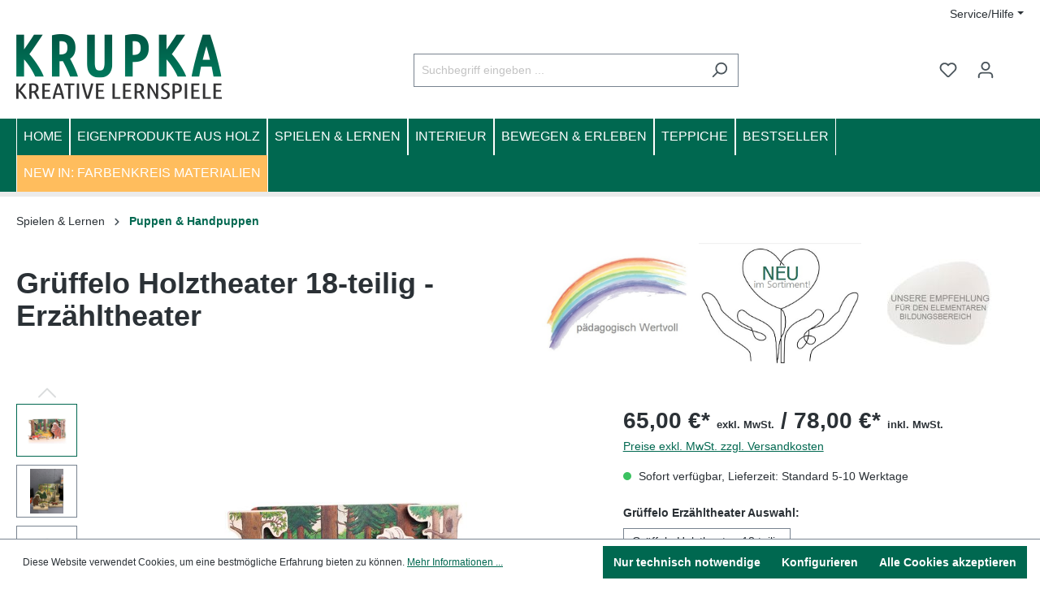

--- FILE ---
content_type: text/html; charset=UTF-8
request_url: https://www.shop.kindergartenausstatter.at/Grueffelo-Holztheater-18-teilig-Erzaehltheater/KR0395
body_size: 75603
content:
<!DOCTYPE html><html lang="de-DE" itemscope="itemscope" itemtype="https://schema.org/WebPage"><head><meta charset="utf-8"><meta name="viewport" content="width=device-width, initial-scale=1, shrink-to-fit=no"><meta name="author" content=""><meta name="robots" content="index,follow"><meta name="revisit-after" content="15 days"><meta name="keywords" content=""><meta name="description" content="Die Spielfiguren zum Buch. Das Erzähltheater alternativ zum Kamishibai für den KINDERGARTEN :-)"><meta property="og:type" content="product"><meta property="og:site_name" content="KRUPKA ONLINE SHOP - KREATIVE LERNSPIELE"><meta property="og:url" content="https://www.shop.kindergartenausstatter.at/Grueffelo-Holztheater-18-teilig-Erzaehltheater/KR0395"><meta property="og:title" content="ORIGINAL GRÜFFELO ERZÄHLTHEATER - Kamishibai"><meta property="og:description" content="Die Spielfiguren zum Buch. Das Erzähltheater alternativ zum Kamishibai für den KINDERGARTEN :-)"><meta property="og:image" content="https://www.shop.kindergartenausstatter.at/media/34/5c/c2/1676539041/Grueffelo-Holztheater-E_760029_a-MD.jpg"><meta property="product:brand" content="Unsere Empfehlung"><meta property="product:price:amount" content="65"><meta property="product:price:currency" content="EUR"><meta property="product:product_link" content="https://www.shop.kindergartenausstatter.at/Grueffelo-Holztheater-18-teilig-Erzaehltheater/KR0395"><meta name="twitter:card" content="product"><meta name="twitter:site" content="KRUPKA ONLINE SHOP - KREATIVE LERNSPIELE"><meta name="twitter:title" content="ORIGINAL GRÜFFELO ERZÄHLTHEATER - Kamishibai"><meta name="twitter:description" content="Die Spielfiguren zum Buch. Das Erzähltheater alternativ zum Kamishibai für den KINDERGARTEN :-)"><meta name="twitter:image" content="https://www.shop.kindergartenausstatter.at/media/34/5c/c2/1676539041/Grueffelo-Holztheater-E_760029_a-MD.jpg"><meta itemprop="copyrightHolder" content="KRUPKA ONLINE SHOP - KREATIVE LERNSPIELE"><meta itemprop="copyrightYear" content=""><meta itemprop="isFamilyFriendly" content="true"><meta itemprop="image" content="https://www.shop.kindergartenausstatter.at/media/41/88/30/1705917091/krupka_logo_(14).png"><link rel="shortcut icon" href="https://www.shop.kindergartenausstatter.at/media/bb/05/77/1705917092/krupka_favicon_(14).png"><link rel="canonical" href="https://www.shop.kindergartenausstatter.at/Grueffelo-Holztheater-18-teilig-Erzaehltheater/KR0395"><title itemprop="name">ORIGINAL GRÜFFELO ERZÄHLTHEATER - Kamishibai</title><link rel="stylesheet" href="https://www.shop.kindergartenausstatter.at/theme/4df8be0771fa80d094162c57e45e8fb7/css/all.css?1767868447"><link rel="stylesheet" href="https://www.shop.kindergartenausstatter.at/bundles/moorlfoundation/storefront/css/animate.css?1712822351"><style> :root { --moorl-advanced-search-width: 600px; } </style> <script>window.features={"V6_5_0_0":true,"v6.5.0.0":true,"V6_6_0_0":false,"v6.6.0.0":false,"V6_7_0_0":false,"v6.7.0.0":false,"VUE3":false,"vue3":false,"JOIN_FILTER":false,"join.filter":false,"MEDIA_PATH":false,"media.path":false,"ES_MULTILINGUAL_INDEX":false,"es.multilingual.index":false,"STOCK_HANDLING":false,"stock.handling":false,"ASYNC_THEME_COMPILATION":false,"async.theme.compilation":false};window.dataLayer=window.dataLayer||[];function gtag(){dataLayer.push(arguments);}
(()=>{const analyticsStorageEnabled=document.cookie.split(';').some((item)=>item.trim().includes('google-analytics-enabled=1'));const adsEnabled=document.cookie.split(';').some((item)=>item.trim().includes('google-ads-enabled=1'));gtag('consent','default',{'ad_user_data':adsEnabled?'granted':'denied','ad_storage':adsEnabled?'granted':'denied','ad_personalization':adsEnabled?'granted':'denied','analytics_storage':analyticsStorageEnabled?'granted':'denied'});})();window.useDefaultCookieConsent=true;window.activeNavigationId='5ac1cb41e52b4029aeacf2d1eb943d07';window.router={'frontend.cart.offcanvas':'/checkout/offcanvas','frontend.cookie.offcanvas':'/cookie/offcanvas','frontend.checkout.finish.page':'/checkout/finish','frontend.checkout.info':'/widgets/checkout/info','frontend.menu.offcanvas':'/widgets/menu/offcanvas','frontend.cms.page':'/widgets/cms','frontend.cms.navigation.page':'/widgets/cms/navigation','frontend.account.addressbook':'/widgets/account/address-book','frontend.country.country-data':'/country/country-state-data','frontend.app-system.generate-token':'/app-system/Placeholder/generate-token',};window.salesChannelId='ec1056041ad449b7ab6323becf5332d8';window.breakpoints={"xs":0,"sm":576,"md":768,"lg":992,"xl":1200};window.customerLoggedInState=0;window.wishlistEnabled=1;window.themeAssetsPublicPath='https://www.shop.kindergartenausstatter.at/theme/630b69e2aa524e2dbb37ff7dd00dc382/assets/';</script> <script src="https://www.shop.kindergartenausstatter.at/theme/4df8be0771fa80d094162c57e45e8fb7/js/all.js?1767868447" defer></script></head><body class="is-ctl-product is-act-index"><noscript class="noscript-main"><div role="alert" class="alert alert-info alert-has-icon"> <span class="icon icon-info"><svg xmlns="http://www.w3.org/2000/svg" xmlns:xlink="http://www.w3.org/1999/xlink" width="24" height="24" viewBox="0 0 24 24"><defs><path d="M12 7c.5523 0 1 .4477 1 1s-.4477 1-1 1-1-.4477-1-1 .4477-1 1-1zm1 9c0 .5523-.4477 1-1 1s-1-.4477-1-1v-5c0-.5523.4477-1 1-1s1 .4477 1 1v5zm11-4c0 6.6274-5.3726 12-12 12S0 18.6274 0 12 5.3726 0 12 0s12 5.3726 12 12zM12 2C6.4772 2 2 6.4772 2 12s4.4772 10 10 10 10-4.4772 10-10S17.5228 2 12 2z" id="icons-default-info" /></defs><use xlink:href="#icons-default-info" fill="#758CA3" fill-rule="evenodd" /></svg></span> <div class="alert-content-container"><div class="alert-content"> Um unseren Shop in vollem Umfang nutzen zu können, empfehlen wir Ihnen Javascript in Ihrem Browser zu aktivieren. </div></div></div></noscript><header class="header-main"><div class="container"><div class="top-bar d-none d-lg-block"><nav class="top-bar-nav"><div class="service-menu dropdown"><button class="btn dropdown-toggle top-bar-nav-btn"   type="button"   id="serviceMenuDropdown-"   data-toggle="dropdown"   aria-haspopup="true"   aria-expanded="false"><span class="icon icon-help"><svg xmlns="http://www.w3.org/2000/svg" xmlns:xlink="http://www.w3.org/1999/xlink" width="24" height="24" viewBox="0 0 24 24"><defs><path d="M24 12c0 6.6274-5.3726 12-12 12S0 18.6274 0 12 5.3726 0 12 0s12 5.3726 12 12zM12 2C6.4772 2 2 6.4772 2 12s4.4772 10 10 10 10-4.4772 10-10S17.5228 2 12 2zm0 13c.5523 0 1 .4477 1 1s-.4477 1-1 1-1-.4477-1-1 .4477-1 1-1zm-1-5c0 .5523-.4477 1-1 1s-1-.4477-1-1c0-1.8856 1.1144-3 3-3s3 1.1144 3 3c0 1.1817-.434 1.7713-1.3587 2.3496l-.1078.0674c-.4464.2817-.5335.4154-.5335 1.083 0 .5523-.4477 1-1 1s-1-.4477-1-1c0-1.4161.4788-2.1515 1.4665-2.7745l.1142-.0716C12.9784 10.4052 13 10.376 13 10c0-.781-.219-1-1-1s-1 .219-1 1z" id="icons-default-help" /></defs><use xlink:href="#icons-default-help" fill="#758CA3" fill-rule="evenodd" /></svg></span><span class="top-bar-nav-text">Service/Hilfe</span></button><div class="dropdown-menu dropdown-menu-right"   aria-labelledby="serviceMenuDropdown-top"><a class="top-bar-list-item dropdown-item"    href="/Institutionen-Registrierung"        title="Registrierung im Kundenportal">     Registrierung im Kundenportal    </a><a class="top-bar-list-item dropdown-item"    href="https://www.shop.kindergartenausstatter.at/Versand-und-Zahlung/"        title="Versand und Zahlung">     Versand und Zahlung    </a><a class="top-bar-list-item dropdown-item"    href="https://www.shop.kindergartenausstatter.at/Ihre-Bestellmoeglichkeiten/"        title="Ihre Bestellmöglichkeiten">     Ihre Bestellmöglichkeiten    </a><a class="top-bar-list-item dropdown-item"    href="https://www.shop.kindergartenausstatter.at/Grundausstattung-fuer-neue-Gruppen/"        title="Grundausstattung für neue Gruppen">     Grundausstattung für neue Gruppen    </a><a class="top-bar-list-item dropdown-item"    href="https://www.shop.kindergartenausstatter.at/Rabatte-Aktionen/"        title="Rabatte &amp; Aktionen">     Rabatte &amp; Aktionen    </a><a class="top-bar-list-item dropdown-item"    href="https://www.shop.kindergartenausstatter.at/Privatsphaere-Datenschutz/"        title="Privatsphäre &amp; Datenschutz">     Privatsphäre &amp; Datenschutz    </a><a class="top-bar-list-item dropdown-item"    href="https://www.shop.kindergartenausstatter.at/Gutschein/"        title="Gutschein">     Gutschein    </a><a class="top-bar-list-item dropdown-item"    href="https://www.shop.kindergartenausstatter.at/Kundenbewertungen/"        title="Kundenbewertungen ⭐ ⭐ ⭐ ⭐ ⭐ ">     Kundenbewertungen ⭐ ⭐ ⭐ ⭐ ⭐    </a></div></div></nav></div><div class="row align-items-center header-row"><div class="col-12 col-lg-auto header-logo-col"><div class="header-logo-main"><a class="header-logo-main-link" href="/" title="Zur Startseite gehen"><picture class="header-logo-picture"><img src="https://www.shop.kindergartenausstatter.at/media/41/88/30/1705917091/krupka_logo_%2814%29.png" alt="Zur Startseite gehen" class="img-fluid header-logo-main-img"></picture></a></div></div><div class="col-12 order-2 col-sm order-sm-1 header-search-col"><div class="row"><div class="col-sm-auto d-none d-sm-block d-lg-none"><div class="nav-main-toggle"> <button class="btn nav-main-toggle-btn header-actions-btn" type="button" data-offcanvas-menu="true" aria-label="Menü"> <span class="icon icon-stack"><svg xmlns="http://www.w3.org/2000/svg" xmlns:xlink="http://www.w3.org/1999/xlink" width="24" height="24" viewBox="0 0 24 24"><defs><path d="M3 13c-.5523 0-1-.4477-1-1s.4477-1 1-1h18c.5523 0 1 .4477 1 1s-.4477 1-1 1H3zm0-7c-.5523 0-1-.4477-1-1s.4477-1 1-1h18c.5523 0 1 .4477 1 1s-.4477 1-1 1H3zm0 14c-.5523 0-1-.4477-1-1s.4477-1 1-1h18c.5523 0 1 .4477 1 1s-.4477 1-1 1H3z" id="icons-default-stack" /></defs><use xlink:href="#icons-default-stack" fill="#758CA3" fill-rule="evenodd" /></svg></span> </button> </div></div><div class="col"><div class="collapse" id="searchCollapse"><div class="header-search"><form action="/search" method="get" data-search-form="true" data-search-widget-options='{&quot;searchWidgetMinChars&quot;:2}' data-url="/suggest?search=" class="header-search-form"><div class="input-group"><input type="search" name="search" class="form-control header-search-input" autocomplete="off" autocapitalize="off" placeholder="Suchbegriff eingeben ..." aria-label="Suchbegriff eingeben ..." value=""> <button type="submit" class="btn header-search-btn" aria-label="Suchen"> <span class="header-search-icon"> <span class="icon icon-search"><svg xmlns="http://www.w3.org/2000/svg" xmlns:xlink="http://www.w3.org/1999/xlink" width="24" height="24" viewBox="0 0 24 24"><defs><path d="M10.0944 16.3199 4.707 21.707c-.3905.3905-1.0237.3905-1.4142 0-.3905-.3905-.3905-1.0237 0-1.4142L8.68 14.9056C7.6271 13.551 7 11.8487 7 10c0-4.4183 3.5817-8 8-8s8 3.5817 8 8-3.5817 8-8 8c-1.8487 0-3.551-.627-4.9056-1.6801zM15 16c3.3137 0 6-2.6863 6-6s-2.6863-6-6-6-6 2.6863-6 6 2.6863 6 6 6z" id="icons-default-search" /></defs><use xlink:href="#icons-default-search" fill="#758CA3" fill-rule="evenodd" /></svg></span> </span> </button> </div></form></div></div></div></div></div><div class="col-12 order-1 col-sm-auto order-sm-2 header-actions-col"><div class="row g-0"><div class="col d-sm-none"><div class="menu-button"> <button class="btn nav-main-toggle-btn header-actions-btn" type="button" data-offcanvas-menu="true" aria-label="Menü"> <span class="icon icon-stack"><svg xmlns="http://www.w3.org/2000/svg" xmlns:xlink="http://www.w3.org/1999/xlink" width="24" height="24" viewBox="0 0 24 24"><use xlink:href="#icons-default-stack" fill="#758CA3" fill-rule="evenodd" /></svg></span> </button> </div></div><div class="col-auto d-sm-none"><div class="search-toggle"> <button class="btn header-actions-btn search-toggle-btn js-search-toggle-btn collapsed" type="button" data-bs-toggle="collapse" data-bs-target="#searchCollapse" aria-expanded="false" aria-controls="searchCollapse" aria-label="Suchen"> <span class="icon icon-search"><svg xmlns="http://www.w3.org/2000/svg" xmlns:xlink="http://www.w3.org/1999/xlink" width="24" height="24" viewBox="0 0 24 24"><use xlink:href="#icons-default-search" fill="#758CA3" fill-rule="evenodd" /></svg></span> </button> </div></div><div class="col-auto"><div class="header-wishlist"><a class="btn header-wishlist-btn header-actions-btn" href="/wishlist" title="Merkzettel" aria-label="Merkzettel"> <span class="header-wishlist-icon"> <span class="icon icon-heart"><svg xmlns="http://www.w3.org/2000/svg" xmlns:xlink="http://www.w3.org/1999/xlink" width="24" height="24" viewBox="0 0 24 24"><defs><path d="M20.0139 12.2998c1.8224-1.8224 1.8224-4.7772 0-6.5996-1.8225-1.8225-4.7772-1.8225-6.5997 0L12 7.1144l-1.4142-1.4142c-1.8225-1.8225-4.7772-1.8225-6.5997 0-1.8224 1.8224-1.8224 4.7772 0 6.5996l7.519 7.519a.7.7 0 0 0 .9899 0l7.5189-7.519zm1.4142 1.4142-7.519 7.519c-1.0543 1.0544-2.7639 1.0544-3.8183 0L2.572 13.714c-2.6035-2.6035-2.6035-6.8245 0-9.428 2.6035-2.6035 6.8246-2.6035 9.4281 0 2.6035-2.6035 6.8246-2.6035 9.428 0 2.6036 2.6035 2.6036 6.8245 0 9.428z" id="icons-default-heart" /></defs><use xlink:href="#icons-default-heart" fill="#758CA3" fill-rule="evenodd" /></svg></span> </span> <span class="badge bg-primary header-wishlist-badge" id="wishlist-basket" data-wishlist-storage="true" data-wishlist-storage-options="{&quot;listPath&quot;:&quot;\/wishlist\/list&quot;,&quot;mergePath&quot;:&quot;\/wishlist\/merge&quot;,&quot;pageletPath&quot;:&quot;\/wishlist\/merge\/pagelet&quot;}" data-wishlist-widget="true" data-wishlist-widget-options="{&quot;showCounter&quot;:true}"></span> </a></div></div><div class="col-auto"><div class="account-menu"><div class="dropdown"> <button class="btn account-menu-btn header-actions-btn" type="button" id="accountWidget" data-offcanvas-account-menu="true" data-bs-toggle="dropdown" aria-haspopup="true" aria-expanded="false" aria-label="Ihr Konto" title="Ihr Konto"> <span class="icon icon-avatar"><svg xmlns="http://www.w3.org/2000/svg" xmlns:xlink="http://www.w3.org/1999/xlink" width="24" height="24" viewBox="0 0 24 24"><defs><path d="M12 3C9.7909 3 8 4.7909 8 7c0 2.2091 1.7909 4 4 4 2.2091 0 4-1.7909 4-4 0-2.2091-1.7909-4-4-4zm0-2c3.3137 0 6 2.6863 6 6s-2.6863 6-6 6-6-2.6863-6-6 2.6863-6 6-6zM4 22.099c0 .5523-.4477 1-1 1s-1-.4477-1-1V20c0-2.7614 2.2386-5 5-5h10.0007c2.7614 0 5 2.2386 5 5v2.099c0 .5523-.4477 1-1 1s-1-.4477-1-1V20c0-1.6569-1.3431-3-3-3H7c-1.6569 0-3 1.3431-3 3v2.099z" id="icons-default-avatar" /></defs><use xlink:href="#icons-default-avatar" fill="#758CA3" fill-rule="evenodd" /></svg></span> </button> <div class="dropdown-menu dropdown-menu-end account-menu-dropdown js-account-menu-dropdown" aria-labelledby="accountWidget"><div class="offcanvas-header"> <button class="btn btn-light offcanvas-close js-offcanvas-close"> <span class="icon icon-x icon-sm"><svg xmlns="http://www.w3.org/2000/svg" xmlns:xlink="http://www.w3.org/1999/xlink" width="24" height="24" viewBox="0 0 24 24"><defs><path d="m10.5858 12-7.293-7.2929c-.3904-.3905-.3904-1.0237 0-1.4142.3906-.3905 1.0238-.3905 1.4143 0L12 10.5858l7.2929-7.293c.3905-.3904 1.0237-.3904 1.4142 0 .3905.3906.3905 1.0238 0 1.4143L13.4142 12l7.293 7.2929c.3904.3905.3904 1.0237 0 1.4142-.3906.3905-1.0238.3905-1.4143 0L12 13.4142l-7.2929 7.293c-.3905.3904-1.0237.3904-1.4142 0-.3905-.3906-.3905-1.0238 0-1.4143L10.5858 12z" id="icons-default-x" /></defs><use xlink:href="#icons-default-x" fill="#758CA3" fill-rule="evenodd" /></svg></span> Menü schließen </button> </div><div class="offcanvas-body"><div class="account-menu"><div class="dropdown-header account-menu-header"> Ihr Konto </div><div class="account-menu-login d-grid gap-2"><a href="/account/login" title="Anmelden" class="btn btn-primary account-menu-login-button"> Anmelden </a><div class="account-menu-register d-grid gap-2"> oder Registrieren<br ><a href="/account/login" title="Registrierung" class="btn btn-warning">Registrierung</a></div></div><div class="account-menu-links"><div class="header-account-menu"><div class="card account-menu-inner"><div class="list-group list-group-flush account-aside-list-group"><a href="/account" title="Übersicht" class="list-group-item list-group-item-action account-aside-item"> Übersicht </a><a href="/account/profile" title="Persönliches Profil" class="list-group-item list-group-item-action account-aside-item"> Persönliches Profil </a><a href="/account/address" title="Adressen" class="list-group-item list-group-item-action account-aside-item"> Adressen </a><a href="/account/payment" title="Zahlungsarten" class="list-group-item list-group-item-action account-aside-item"> Zahlungsarten </a><a href="/account/order" title="Bestellungen" class="list-group-item list-group-item-action account-aside-item"> Bestellungen </a></div></div></div></div></div></div></div></div></div></div><div class="col-auto"><div class="header-cart" data-offcanvas-cart="true"><a class="btn header-cart-btn header-actions-btn" href="/checkout/cart" data-cart-widget="true" title="Warenkorb" aria-label="Warenkorb"> <span class="header-cart-icon"> <span class="icon icon-bag"><svg xmlns="http://www.w3.org/2000/svg" xmlns:xlink="http://www.w3.org/1999/xlink" width="24" height="24" viewBox="0 0 24 24"><defs><path d="M5.892 3c.5523 0 1 .4477 1 1s-.4477 1-1 1H3.7895a1 1 0 0 0-.9986.9475l-.7895 15c-.029.5515.3946 1.0221.9987 1.0525h17.8102c.5523 0 1-.4477.9986-1.0525l-.7895-15A1 1 0 0 0 20.0208 5H17.892c-.5523 0-1-.4477-1-1s.4477-1 1-1h2.1288c1.5956 0 2.912 1.249 2.9959 2.8423l.7894 15c.0035.0788.0035.0788.0042.1577 0 1.6569-1.3432 3-3 3H3c-.079-.0007-.079-.0007-.1577-.0041-1.6546-.0871-2.9253-1.499-2.8382-3.1536l.7895-15C.8775 4.249 2.1939 3 3.7895 3H5.892zm4 2c0 .5523-.4477 1-1 1s-1-.4477-1-1V3c0-1.6569 1.3432-3 3-3h2c1.6569 0 3 1.3431 3 3v2c0 .5523-.4477 1-1 1s-1-.4477-1-1V3c0-.5523-.4477-1-1-1h-2c-.5523 0-1 .4477-1 1v2z" id="icons-default-bag" /></defs><use xlink:href="#icons-default-bag" fill="#758CA3" fill-rule="evenodd" /></svg></span> </span> <span class="header-cart-total"> 0,00 €* </span> </a></div></div></div></div></div></div></header><div class="nav-main"><div class="main-navigation" id="mainNavigation" data-flyout-menu="true"><div class="container"><nav class="nav main-navigation-menu " itemscope="itemscope" itemtype="http://schema.org/SiteNavigationElement"><a class="nav-link main-navigation-link home-link" href="/" itemprop="url" title="Home"><div class="main-navigation-link-text"> <span itemprop="name">Home</span> </div></a><a class="nav-link main-navigation-link " href="https://www.shop.kindergartenausstatter.at/Eigenprodukte-aus-Holz/" itemprop="url" title="Eigenprodukte aus Holz"><div class="main-navigation-link-text"> <span itemprop="name">Eigenprodukte aus Holz</span> </div></a><a class="nav-link main-navigation-link " href="https://www.shop.kindergartenausstatter.at/Spielen-Lernen/" itemprop="url" data-flyout-menu-trigger="0629821894fa40cc8fa0ef533b4f505b" title="Spielen &amp; Lernen"><div class="main-navigation-link-text"> <span itemprop="name">Spielen &amp; Lernen</span> </div></a><a class="nav-link main-navigation-link " href="https://www.shop.kindergartenausstatter.at/Interieur/" itemprop="url" data-flyout-menu-trigger="45a42f6f01824e21b1d5827136ce7d6a" title="Interieur"><div class="main-navigation-link-text"> <span itemprop="name">Interieur</span> </div></a><a class="nav-link main-navigation-link " href="https://www.shop.kindergartenausstatter.at/Bewegen-Erleben/" itemprop="url" data-flyout-menu-trigger="e2b6fe700e004c218f9d70392369e3bd" title="Bewegen &amp; Erleben"><div class="main-navigation-link-text"> <span itemprop="name">Bewegen &amp; Erleben</span> </div></a><a class="nav-link main-navigation-link " href="https://www.shop.kindergartenausstatter.at/Teppiche/" itemprop="url" title="Teppiche"><div class="main-navigation-link-text"> <span itemprop="name">Teppiche</span> </div></a><a class="nav-link main-navigation-link " href="https://www.shop.kindergartenausstatter.at/BESTSELLER/" itemprop="url" title="BESTSELLER"><div class="main-navigation-link-text"> <span itemprop="name">BESTSELLER</span> </div></a><a class="nav-link main-navigation-link bg-warning" href="https://www.shop.kindergartenausstatter.at/NEW-IN-Farbenkreis-Materialien/" itemprop="url" title="NEW IN: Farbenkreis Materialien "><div class="main-navigation-link-text"> <span itemprop="name">NEW IN: Farbenkreis Materialien </span> </div></a></nav></div><div class="navigation-flyouts"><div class="navigation-flyout" data-flyout-menu-id="0629821894fa40cc8fa0ef533b4f505b"><div class="container"><div class="row navigation-flyout-bar"><div class="col"><div class="navigation-flyout-category-link"><a class="nav-link" href="https://www.shop.kindergartenausstatter.at/Spielen-Lernen/" itemprop="url" title="Spielen &amp; Lernen"> Zur Kategorie Spielen &amp; Lernen <span class="icon icon-arrow-right icon-primary"><svg xmlns="http://www.w3.org/2000/svg" xmlns:xlink="http://www.w3.org/1999/xlink" width="16" height="16" viewBox="0 0 16 16"><defs><path id="icons-solid-arrow-right" d="M6.7071 6.2929c-.3905-.3905-1.0237-.3905-1.4142 0-.3905.3905-.3905 1.0237 0 1.4142l3 3c.3905.3905 1.0237.3905 1.4142 0l3-3c.3905-.3905.3905-1.0237 0-1.4142-.3905-.3905-1.0237-.3905-1.4142 0L9 8.5858l-2.2929-2.293z" /></defs><use transform="rotate(-90 9 8.5)" xlink:href="#icons-solid-arrow-right" fill="#758CA3" fill-rule="evenodd" /></svg></span> </a></div></div><div class="col-auto"><div class="navigation-flyout-close js-close-flyout-menu"> <span class="icon icon-x"><svg xmlns="http://www.w3.org/2000/svg" xmlns:xlink="http://www.w3.org/1999/xlink" width="24" height="24" viewBox="0 0 24 24"><use xlink:href="#icons-default-x" fill="#758CA3" fill-rule="evenodd" /></svg></span> </div></div></div><div class="row navigation-flyout-content"><div class="col-8 col-xl-9"><div class="navigation-flyout-categories"><div class="row navigation-flyout-categories is-level-0"><div class="col-4 navigation-flyout-col"><a class="nav-item nav-link navigation-flyout-link is-level-0" href="https://www.shop.kindergartenausstatter.at/Spielen-Lernen/U3-Bereich/" itemprop="url" title="U3 Bereich"> <span itemprop="name">U3 Bereich</span> </a><div class="navigation-flyout-categories is-level-1"></div></div><div class="col-4 navigation-flyout-col"><a class="nav-item nav-link navigation-flyout-link is-level-0" href="https://www.shop.kindergartenausstatter.at/Spielen-Lernen/Autos-Fahrzeuge/" itemprop="url" title="Autos &amp; Fahrzeuge"> <span itemprop="name">Autos &amp; Fahrzeuge</span> </a><div class="navigation-flyout-categories is-level-1"></div></div><div class="col-4 navigation-flyout-col"><a class="nav-item nav-link navigation-flyout-link is-level-0" href="https://www.shop.kindergartenausstatter.at/Spielen-Lernen/Bauen-Konstruieren/" itemprop="url" title="Bauen &amp; Konstruieren"> <span itemprop="name">Bauen &amp; Konstruieren</span> </a><div class="navigation-flyout-categories is-level-1"></div></div><div class="col-4 navigation-flyout-col"><a class="nav-item nav-link navigation-flyout-link is-level-0" href="https://www.shop.kindergartenausstatter.at/Spielen-Lernen/Basteln-Gestalten/" itemprop="url" title="Basteln &amp; Gestalten"> <span itemprop="name">Basteln &amp; Gestalten</span> </a><div class="navigation-flyout-categories is-level-1"></div></div><div class="col-4 navigation-flyout-col"><a class="nav-item nav-link navigation-flyout-link is-level-0" href="https://www.shop.kindergartenausstatter.at/Spielen-Lernen/BIO-Spielzeug/" itemprop="url" title="BIO Spielzeug"> <span itemprop="name">BIO Spielzeug</span> </a><div class="navigation-flyout-categories is-level-1"></div></div><div class="col-4 navigation-flyout-col"><a class="nav-item nav-link navigation-flyout-link is-level-0" href="https://www.shop.kindergartenausstatter.at/Spielen-Lernen/Gesellschaftsspiele-Didaktik/" itemprop="url" title="Gesellschaftsspiele &amp; Didaktik"> <span itemprop="name">Gesellschaftsspiele &amp; Didaktik</span> </a><div class="navigation-flyout-categories is-level-1"></div></div><div class="col-4 navigation-flyout-col"><a class="nav-item nav-link navigation-flyout-link is-level-0" href="https://www.shop.kindergartenausstatter.at/Spielen-Lernen/Gewichtstiere-Decken/" itemprop="url" title="Gewichtstiere &amp; Decken"> <span itemprop="name">Gewichtstiere &amp; Decken</span> </a><div class="navigation-flyout-categories is-level-1"></div></div><div class="col-4 navigation-flyout-col"><a class="nav-item nav-link navigation-flyout-link is-level-0" href="https://www.shop.kindergartenausstatter.at/Spielen-Lernen/Instrumente/" itemprop="url" title="Instrumente"> <span itemprop="name">Instrumente</span> </a><div class="navigation-flyout-categories is-level-1"></div></div><div class="col-4 navigation-flyout-col"><a class="nav-item nav-link navigation-flyout-link is-level-0" href="https://www.shop.kindergartenausstatter.at/Spielen-Lernen/Kleine-Geschenke/" itemprop="url" title="Kleine Geschenke "> <span itemprop="name">Kleine Geschenke </span> </a><div class="navigation-flyout-categories is-level-1"></div></div><div class="col-4 navigation-flyout-col"><a class="nav-item nav-link navigation-flyout-link is-level-0" href="https://www.shop.kindergartenausstatter.at/Spielen-Lernen/Montessori-Lernspiele/" itemprop="url" title="Montessori Lernspiele"> <span itemprop="name">Montessori Lernspiele</span> </a><div class="navigation-flyout-categories is-level-1"></div></div><div class="col-4 navigation-flyout-col"><a class="nav-item nav-link navigation-flyout-link is-level-0" href="https://www.shop.kindergartenausstatter.at/Spielen-Lernen/Kleine-Welt-Spiele/" itemprop="url" title="Kleine-Welt-Spiele"> <span itemprop="name">Kleine-Welt-Spiele</span> </a><div class="navigation-flyout-categories is-level-1"></div></div><div class="col-4 navigation-flyout-col"><a class="nav-item nav-link navigation-flyout-link is-level-0" href="https://www.shop.kindergartenausstatter.at/Spielen-Lernen/LALOK-Holzzuege/" itemprop="url" title="LALOK Holzzüge "> <span itemprop="name">LALOK Holzzüge </span> </a><div class="navigation-flyout-categories is-level-1"></div></div><div class="col-4 navigation-flyout-col"><a class="nav-item nav-link navigation-flyout-link is-level-0" href="https://www.shop.kindergartenausstatter.at/Spielen-Lernen/Forschen-Entdecken/" itemprop="url" title="Forschen &amp; Entdecken"> <span itemprop="name">Forschen &amp; Entdecken</span> </a><div class="navigation-flyout-categories is-level-1"></div></div><div class="col-4 navigation-flyout-col"><a class="nav-item nav-link navigation-flyout-link is-level-0" href="https://www.shop.kindergartenausstatter.at/Spielen-Lernen/Puzzles-Feinmotorik/" itemprop="url" title="Puzzles &amp; Feinmotorik"> <span itemprop="name">Puzzles &amp; Feinmotorik</span> </a><div class="navigation-flyout-categories is-level-1"></div></div><div class="col-4 navigation-flyout-col"><a class="nav-item nav-link navigation-flyout-link is-level-0 active" href="https://www.shop.kindergartenausstatter.at/Spielen-Lernen/Puppen-Handpuppen/" itemprop="url" title="Puppen &amp; Handpuppen"> <span itemprop="name">Puppen &amp; Handpuppen</span> </a><div class="navigation-flyout-categories is-level-1"></div></div><div class="col-4 navigation-flyout-col"><a class="nav-item nav-link navigation-flyout-link is-level-0" href="https://www.shop.kindergartenausstatter.at/Spielen-Lernen/Rollen-Familienspielbereich/" itemprop="url" title="Rollen- &amp; Familienspielbereich"> <span itemprop="name">Rollen- &amp; Familienspielbereich</span> </a><div class="navigation-flyout-categories is-level-1"></div></div><div class="col-4 navigation-flyout-col"><a class="nav-item nav-link navigation-flyout-link is-level-0" href="https://www.shop.kindergartenausstatter.at/Spielen-Lernen/Troedelspiele/" itemprop="url" title="Trödelspiele"> <span itemprop="name">Trödelspiele</span> </a><div class="navigation-flyout-categories is-level-1"></div></div><div class="col-4 navigation-flyout-col"><a class="nav-item nav-link navigation-flyout-link is-level-0" href="https://www.shop.kindergartenausstatter.at/Spielen-Lernen/Jollyheap-Magnetbausteine/" itemprop="url" title="Jollyheap Magnetbausteine"> <span itemprop="name">Jollyheap Magnetbausteine</span> </a><div class="navigation-flyout-categories is-level-1"></div></div></div></div></div><div class="col-4 col-xl-3"><div class="navigation-flyout-teaser"><a class="navigation-flyout-teaser-image-container" href="https://www.shop.kindergartenausstatter.at/Spielen-Lernen/" title="Spielen &amp; Lernen"><img src="https://www.shop.kindergartenausstatter.at/media/85/b1/b8/1759669120/1100650%20E_1920x1920.jpg" class="navigation-flyout-teaser-image" data-object-fit="cover" loading="lazy" /></a></div></div></div></div></div><div class="navigation-flyout" data-flyout-menu-id="45a42f6f01824e21b1d5827136ce7d6a"><div class="container"><div class="row navigation-flyout-bar"><div class="col"><div class="navigation-flyout-category-link"><a class="nav-link" href="https://www.shop.kindergartenausstatter.at/Interieur/" itemprop="url" title="Interieur"> Zur Kategorie Interieur <span class="icon icon-arrow-right icon-primary"><svg xmlns="http://www.w3.org/2000/svg" xmlns:xlink="http://www.w3.org/1999/xlink" width="16" height="16" viewBox="0 0 16 16"><use transform="rotate(-90 9 8.5)" xlink:href="#icons-solid-arrow-right" fill="#758CA3" fill-rule="evenodd" /></svg></span> </a></div></div><div class="col-auto"><div class="navigation-flyout-close js-close-flyout-menu"> <span class="icon icon-x"><svg xmlns="http://www.w3.org/2000/svg" xmlns:xlink="http://www.w3.org/1999/xlink" width="24" height="24" viewBox="0 0 24 24"><use xlink:href="#icons-default-x" fill="#758CA3" fill-rule="evenodd" /></svg></span> </div></div></div><div class="row navigation-flyout-content"><div class="col-8 col-xl-9"><div class="navigation-flyout-categories"><div class="row navigation-flyout-categories is-level-0"><div class="col-4 navigation-flyout-col"><a class="nav-item nav-link navigation-flyout-link is-level-0" href="https://www.shop.kindergartenausstatter.at/Interieur/Wandgestaltung/" itemprop="url" title="Wandgestaltung"> <span itemprop="name">Wandgestaltung</span> </a><div class="navigation-flyout-categories is-level-1"></div></div><div class="col-4 navigation-flyout-col"><a class="nav-item nav-link navigation-flyout-link is-level-0" href="https://www.shop.kindergartenausstatter.at/Interieur/Kuschelecken-Polstermoebel/" itemprop="url" title="Kuschelecken &amp; Polstermöbel"> <span itemprop="name">Kuschelecken &amp; Polstermöbel</span> </a><div class="navigation-flyout-categories is-level-1"></div></div><div class="col-4 navigation-flyout-col"><a class="nav-item nav-link navigation-flyout-link is-level-0" href="https://www.shop.kindergartenausstatter.at/Interieur/Aufbewahrungsmoebel-Materialkisten/" itemprop="url" title="Aufbewahrungsmöbel &amp; Materialkisten"> <span itemprop="name">Aufbewahrungsmöbel &amp; Materialkisten</span> </a><div class="navigation-flyout-categories is-level-1"></div></div><div class="col-4 navigation-flyout-col"><a class="nav-item nav-link navigation-flyout-link is-level-0" href="https://www.shop.kindergartenausstatter.at/Interieur/Drehstuehle-fuer-Erwachsene/" itemprop="url" title="Drehstühle für Erwachsene"> <span itemprop="name">Drehstühle für Erwachsene</span> </a><div class="navigation-flyout-categories is-level-1"></div></div><div class="col-4 navigation-flyout-col"><a class="nav-item nav-link navigation-flyout-link is-level-0" href="https://www.shop.kindergartenausstatter.at/Interieur/Kaufladen-Spielkueche/" itemprop="url" title="Kaufladen &amp; Spielküche"> <span itemprop="name">Kaufladen &amp; Spielküche</span> </a><div class="navigation-flyout-categories is-level-1"></div></div><div class="col-4 navigation-flyout-col"><a class="nav-item nav-link navigation-flyout-link is-level-0" href="https://www.shop.kindergartenausstatter.at/Interieur/Filzkoerbe-Wannen/" itemprop="url" title="Filzkörbe &amp; Wannen"> <span itemprop="name">Filzkörbe &amp; Wannen</span> </a><div class="navigation-flyout-categories is-level-1"></div></div></div></div></div><div class="col-4 col-xl-3"><div class="navigation-flyout-teaser"><a class="navigation-flyout-teaser-image-container" href="https://www.shop.kindergartenausstatter.at/Interieur/" title="Interieur"><img src="https://www.shop.kindergartenausstatter.at/media/bd/3b/6e/1619685930/Kuschelkissen%20Kindergarten.jpg" srcset="https://www.shop.kindergartenausstatter.at/thumbnail/bd/3b/6e/1619685930/Kuschelkissen%20Kindergarten_800x800.jpg 800w, https://www.shop.kindergartenausstatter.at/thumbnail/bd/3b/6e/1619685930/Kuschelkissen%20Kindergarten_1920x1920.jpg 1920w, https://www.shop.kindergartenausstatter.at/thumbnail/bd/3b/6e/1619685930/Kuschelkissen%20Kindergarten_400x400.jpg 400w" sizes="310px" class="navigation-flyout-teaser-image" alt="Kuschelkissen Kindergarten" title="Kuschelkissen Kindergarten" data-object-fit="cover" loading="lazy" /></a></div></div></div></div></div><div class="navigation-flyout" data-flyout-menu-id="e2b6fe700e004c218f9d70392369e3bd"><div class="container"><div class="row navigation-flyout-bar"><div class="col"><div class="navigation-flyout-category-link"><a class="nav-link" href="https://www.shop.kindergartenausstatter.at/Bewegen-Erleben/" itemprop="url" title="Bewegen &amp; Erleben"> Zur Kategorie Bewegen &amp; Erleben <span class="icon icon-arrow-right icon-primary"><svg xmlns="http://www.w3.org/2000/svg" xmlns:xlink="http://www.w3.org/1999/xlink" width="16" height="16" viewBox="0 0 16 16"><use transform="rotate(-90 9 8.5)" xlink:href="#icons-solid-arrow-right" fill="#758CA3" fill-rule="evenodd" /></svg></span> </a></div></div><div class="col-auto"><div class="navigation-flyout-close js-close-flyout-menu"> <span class="icon icon-x"><svg xmlns="http://www.w3.org/2000/svg" xmlns:xlink="http://www.w3.org/1999/xlink" width="24" height="24" viewBox="0 0 24 24"><use xlink:href="#icons-default-x" fill="#758CA3" fill-rule="evenodd" /></svg></span> </div></div></div><div class="row navigation-flyout-content"><div class="col-8 col-xl-9"><div class="navigation-flyout-categories"><div class="row navigation-flyout-categories is-level-0"><div class="col-4 navigation-flyout-col"><a class="nav-item nav-link navigation-flyout-link is-level-0" href="https://www.shop.kindergartenausstatter.at/Bewegen-Erleben/Balance-Sensorik/" itemprop="url" title="Balance &amp; Sensorik"> <span itemprop="name">Balance &amp; Sensorik</span> </a><div class="navigation-flyout-categories is-level-1"></div></div><div class="col-4 navigation-flyout-col"><a class="nav-item nav-link navigation-flyout-link is-level-0" href="https://www.shop.kindergartenausstatter.at/Bewegen-Erleben/Baelle-Seile-Reifen/" itemprop="url" title="Bälle, Seile &amp; Reifen"> <span itemprop="name">Bälle, Seile &amp; Reifen</span> </a><div class="navigation-flyout-categories is-level-1"></div></div><div class="col-4 navigation-flyout-col"><a class="nav-item nav-link navigation-flyout-link is-level-0" href="https://www.shop.kindergartenausstatter.at/Bewegen-Erleben/TUKLUK-Matten/" itemprop="url" title="TUKLUK Matten"> <span itemprop="name">TUKLUK Matten</span> </a><div class="navigation-flyout-categories is-level-1"></div></div><div class="col-4 navigation-flyout-col"><a class="nav-item nav-link navigation-flyout-link is-level-0" href="https://www.shop.kindergartenausstatter.at/Bewegen-Erleben/Erlebniswelt-Baellebad/" itemprop="url" title="Erlebniswelt Bällebad"> <span itemprop="name">Erlebniswelt Bällebad</span> </a><div class="navigation-flyout-categories is-level-1"></div></div><div class="col-4 navigation-flyout-col"><a class="nav-item nav-link navigation-flyout-link is-level-0" href="https://www.shop.kindergartenausstatter.at/Bewegen-Erleben/Fahrzeuge-Schaukeltiere/" itemprop="url" title="Fahrzeuge &amp; Schaukeltiere"> <span itemprop="name">Fahrzeuge &amp; Schaukeltiere</span> </a><div class="navigation-flyout-categories is-level-1"></div></div><div class="col-4 navigation-flyout-col"><a class="nav-item nav-link navigation-flyout-link is-level-0" href="https://www.shop.kindergartenausstatter.at/Bewegen-Erleben/Sandspielzeug-Outdoor/" itemprop="url" title="Sandspielzeug &amp; Outdoor"> <span itemprop="name">Sandspielzeug &amp; Outdoor</span> </a><div class="navigation-flyout-categories is-level-1"></div></div><div class="col-4 navigation-flyout-col"><a class="nav-item nav-link navigation-flyout-link is-level-0" href="https://www.shop.kindergartenausstatter.at/Bewegen-Erleben/Weichbausteine-Turnmatten/" itemprop="url" title="Weichbausteine &amp; Turnmatten"> <span itemprop="name">Weichbausteine &amp; Turnmatten</span> </a><div class="navigation-flyout-categories is-level-1"></div></div></div></div></div><div class="col-4 col-xl-3"><div class="navigation-flyout-teaser"><a class="navigation-flyout-teaser-image-container" href="https://www.shop.kindergartenausstatter.at/Bewegen-Erleben/" title="Bewegen &amp; Erleben"><img src="https://www.shop.kindergartenausstatter.at/media/58/c5/f1/1669202113/regenbogen%20Rundb%C3%B6gen.jpg" class="navigation-flyout-teaser-image" data-object-fit="cover" loading="lazy" /></a></div></div></div></div></div></div></div></div><div class="infobox-top"><div class="container"></div></div><div class="d-none js-navigation-offcanvas-initial-content"><div class="offcanvas-header"> <button class="btn btn-light offcanvas-close js-offcanvas-close"> <span class="icon icon-x icon-sm"><svg xmlns="http://www.w3.org/2000/svg" xmlns:xlink="http://www.w3.org/1999/xlink" width="24" height="24" viewBox="0 0 24 24"><use xlink:href="#icons-default-x" fill="#758CA3" fill-rule="evenodd" /></svg></span> Menü schließen </button> </div><div class="offcanvas-body"><nav class="nav navigation-offcanvas-actions"></nav><div class="navigation-offcanvas-container js-navigation-offcanvas"><div class="navigation-offcanvas-overlay-content js-navigation-offcanvas-overlay-content"><a class="nav-item nav-link is-home-link navigation-offcanvas-link js-navigation-offcanvas-link" href="/widgets/menu/offcanvas" itemprop="url" title="Zeige alle Kategorien"> <span class="navigation-offcanvas-link-icon js-navigation-offcanvas-loading-icon"> <span class="icon icon-stack"><svg xmlns="http://www.w3.org/2000/svg" xmlns:xlink="http://www.w3.org/1999/xlink" width="24" height="24" viewBox="0 0 24 24"><use xlink:href="#icons-default-stack" fill="#758CA3" fill-rule="evenodd" /></svg></span> </span> <span itemprop="name"> Zeige alle Kategorien </span> </a><a class="nav-item nav-link navigation-offcanvas-headline" href="https://www.shop.kindergartenausstatter.at/Spielen-Lernen/Puppen-Handpuppen/" itemprop="url"> <span itemprop="name"> Puppen &amp; Handpuppen </span> </a><a class="nav-item nav-link is-back-link navigation-offcanvas-link js-navigation-offcanvas-link" href="/widgets/menu/offcanvas?navigationId=0629821894fa40cc8fa0ef533b4f505b" itemprop="url" title="Zurück"> <span class="navigation-offcanvas-link-icon js-navigation-offcanvas-loading-icon"> <span class="icon icon-arrow-medium-left icon-sm"><svg xmlns="http://www.w3.org/2000/svg" xmlns:xlink="http://www.w3.org/1999/xlink" width="16" height="16" viewBox="0 0 16 16"><defs><path id="icons-solid-arrow-medium-left" d="M4.7071 5.2929c-.3905-.3905-1.0237-.3905-1.4142 0-.3905.3905-.3905 1.0237 0 1.4142l4 4c.3905.3905 1.0237.3905 1.4142 0l4-4c.3905-.3905.3905-1.0237 0-1.4142-.3905-.3905-1.0237-.3905-1.4142 0L8 8.5858l-3.2929-3.293z" /></defs><use transform="matrix(0 -1 -1 0 16 16)" xlink:href="#icons-solid-arrow-medium-left" fill="#758CA3" fill-rule="evenodd" /></svg></span> </span> <span itemprop="name"> Zurück </span> </a><ul class="list-unstyled navigation-offcanvas-list"><li class="navigation-offcanvas-list-item"><a class="nav-item nav-link navigation-offcanvas-link is-current-category" href="https://www.shop.kindergartenausstatter.at/Spielen-Lernen/Puppen-Handpuppen/" itemprop="url" title="Puppen &amp; Handpuppen"> <span itemprop="name"> Puppen &amp; Handpuppen anzeigen </span> </a></li></ul></div></div></div></div><main class="content-main"><div class="flashbags container"></div><div class="container"><div class="container-main"><nav aria-label="breadcrumb"><ol class="breadcrumb" itemscope itemtype="https://schema.org/BreadcrumbList"><li class="breadcrumb-item" itemprop="itemListElement" itemscope itemtype="https://schema.org/ListItem"><a href="https://www.shop.kindergartenausstatter.at/Spielen-Lernen/" class="breadcrumb-link " title="Spielen &amp; Lernen" itemprop="item"><link itemprop="url" href="https://www.shop.kindergartenausstatter.at/Spielen-Lernen/"> <span class="breadcrumb-title" itemprop="name">Spielen &amp; Lernen</span> </a><meta itemprop="position" content="1"></li><div class="breadcrumb-placeholder" aria-hidden="true"> <span class="icon icon-arrow-medium-right icon-fluid"><svg xmlns="http://www.w3.org/2000/svg" xmlns:xlink="http://www.w3.org/1999/xlink" width="16" height="16" viewBox="0 0 16 16"><defs><path id="icons-solid-arrow-medium-right" d="M4.7071 5.2929c-.3905-.3905-1.0237-.3905-1.4142 0-.3905.3905-.3905 1.0237 0 1.4142l4 4c.3905.3905 1.0237.3905 1.4142 0l4-4c.3905-.3905.3905-1.0237 0-1.4142-.3905-.3905-1.0237-.3905-1.4142 0L8 8.5858l-3.2929-3.293z" /></defs><use transform="rotate(-90 8 8)" xlink:href="#icons-solid-arrow-medium-right" fill="#758CA3" fill-rule="evenodd" /></svg></span> </div><li class="breadcrumb-item" aria-current="page" itemprop="itemListElement" itemscope itemtype="https://schema.org/ListItem"><a href="https://www.shop.kindergartenausstatter.at/Spielen-Lernen/Puppen-Handpuppen/" class="breadcrumb-link is-active" title="Puppen &amp; Handpuppen" itemprop="item"><link itemprop="url" href="https://www.shop.kindergartenausstatter.at/Spielen-Lernen/Puppen-Handpuppen/"> <span class="breadcrumb-title" itemprop="name">Puppen &amp; Handpuppen</span> </a><meta itemprop="position" content="2"></li></ol></nav><div class="product-detail" itemscope itemtype="https://schema.org/Product"><div class="product-detail-content"><div class="row align-items-center product-detail-headline"><div class="col product-detail-name-container"><h1 class="product-detail-name" itemprop="name"> Grüffelo Holztheater 18-teilig - Erzähltheater </h1></div><div class="col-md-auto product-detail-manufacturer"><img src="/media/bf/01/91/1626341126/paedagogisch-wertvoll.jpg" alt="Pädagogisch wertvoll" class="product-detail-manufacturer-logo" /><img src="https://www.shop.kindergartenausstatter.at/media/f5/63/84/1674227389/Neu im Sortiment Krupka 2.jpg" alt="Neu im Sortiment" class="product-detail-manufacturer-logo" /><a href="" class="product-detail-manufacturer-link" rel="noreferrer noopener" target="_blank" title="Unsere Empfehlung"><img src="https://www.shop.kindergartenausstatter.at/media/48/ec/3b/1620122279/Krupka%20Kindergartenausstatter%20at.jpg" srcset="https://www.shop.kindergartenausstatter.at/thumbnail/48/ec/3b/1620122279/Krupka%20Kindergartenausstatter%20at_200x200.jpg 200w, https://www.shop.kindergartenausstatter.at/thumbnail/48/ec/3b/1620122279/Krupka%20Kindergartenausstatter%20at_100x100.jpg 100w, https://www.shop.kindergartenausstatter.at/thumbnail/48/ec/3b/1620122279/Krupka%20Kindergartenausstatter%20at_150x150.jpg 150w" sizes="200px" class="product-detail-manufacturer-logo" alt="Unsere Empfehlung" title="Unsere Empfehlung" loading="eager" /></a></div></div><div class="row product-detail-main"><div class="col-lg-7 product-detail-media"><div class="cms-element-"><div class="row gallery-slider-row is-loading js-gallery-zoom-modal-container" data-magnifier="true" data-magnifier-options='{"keepAspectRatioOnZoom":false}' data-gallery-slider="true" data-gallery-slider-options='{&quot;slider&quot;:{&quot;navPosition&quot;:&quot;bottom&quot;,&quot;speed&quot;:500,&quot;gutter&quot;:5,&quot;controls&quot;:true,&quot;autoHeight&quot;:false,&quot;startIndex&quot;:1},&quot;thumbnailSlider&quot;:{&quot;items&quot;:5,&quot;slideBy&quot;:4,&quot;controls&quot;:true,&quot;startIndex&quot;:1,&quot;responsive&quot;:{&quot;xs&quot;:{&quot;enabled&quot;:false,&quot;controls&quot;:false},&quot;sm&quot;:{&quot;enabled&quot;:false,&quot;controls&quot;:false},&quot;md&quot;:{&quot;axis&quot;:&quot;vertical&quot;},&quot;lg&quot;:{&quot;axis&quot;:&quot;vertical&quot;},&quot;xl&quot;:{&quot;axis&quot;:&quot;vertical&quot;},&quot;xxl&quot;:{&quot;axis&quot;:&quot;vertical&quot;}}}}'><div class="gallery-slider-col col order-1 order-md-2" data-zoom-modal="true"><div class="base-slider gallery-slider"><div class="gallery-slider-container" data-gallery-slider-container="true"><div class="gallery-slider-item-container"><div class="gallery-slider-item is-contain js-magnifier-container" style="min-height: 430px"><img src="https://www.shop.kindergartenausstatter.at/media/34/5c/c2/1676539041/Grueffelo-Holztheater-E_760029_a-MD.jpg" srcset="https://www.shop.kindergartenausstatter.at/thumbnail/34/5c/c2/1676539041/Grueffelo-Holztheater-E_760029_a-MD_400x400.jpg 400w, https://www.shop.kindergartenausstatter.at/thumbnail/34/5c/c2/1676539041/Grueffelo-Holztheater-E_760029_a-MD_1920x1920.jpg 1920w, https://www.shop.kindergartenausstatter.at/thumbnail/34/5c/c2/1676539041/Grueffelo-Holztheater-E_760029_a-MD_800x800.jpg 800w" class="img-fluid gallery-slider-image magnifier-image js-magnifier-image" alt="Grüffelo Holztheater 18-teilig - Erzähltheater" title="Grüffelo Holztheater 18-teilig - Erzähltheater" data-full-image="https://www.shop.kindergartenausstatter.at/media/34/5c/c2/1676539041/Grueffelo-Holztheater-E_760029_a-MD.jpg" data-object-fit="contain" itemprop="image" fetchpriority="high" loading="eager" /></div></div><div class="gallery-slider-item-container"><div class="gallery-slider-item is-contain js-magnifier-container" style="min-height: 430px"><img src="https://www.shop.kindergartenausstatter.at/media/7c/99/77/1676539098/Gr%C3%BCffelo%20Erz%C3%A4hltheater.jpg" srcset="https://www.shop.kindergartenausstatter.at/thumbnail/7c/99/77/1676539098/Gr%C3%BCffelo%20Erz%C3%A4hltheater_1920x1920.jpg 1920w, https://www.shop.kindergartenausstatter.at/thumbnail/7c/99/77/1676539098/Gr%C3%BCffelo%20Erz%C3%A4hltheater_400x400.jpg 400w, https://www.shop.kindergartenausstatter.at/thumbnail/7c/99/77/1676539098/Gr%C3%BCffelo%20Erz%C3%A4hltheater_800x800.jpg 800w" class="img-fluid gallery-slider-image magnifier-image js-magnifier-image" alt="Grüffelo Holztheater 18-teilig - Erzähltheater" title="Grüffelo Holztheater 18-teilig - Erzähltheater" data-full-image="https://www.shop.kindergartenausstatter.at/media/7c/99/77/1676539098/Grüffelo Erzähltheater.jpg" data-object-fit="contain" itemprop="image" loading="eager" /></div></div><div class="gallery-slider-item-container"><div class="gallery-slider-item is-contain js-magnifier-container" style="min-height: 430px"><img src="https://www.shop.kindergartenausstatter.at/media/d0/09/31/1676539036/Grueffelo-Holztheater-E_760029_h-MD.jpg" srcset="https://www.shop.kindergartenausstatter.at/thumbnail/d0/09/31/1676539036/Grueffelo-Holztheater-E_760029_h-MD_800x800.jpg 800w, https://www.shop.kindergartenausstatter.at/thumbnail/d0/09/31/1676539036/Grueffelo-Holztheater-E_760029_h-MD_1920x1920.jpg 1920w, https://www.shop.kindergartenausstatter.at/thumbnail/d0/09/31/1676539036/Grueffelo-Holztheater-E_760029_h-MD_400x400.jpg 400w" class="img-fluid gallery-slider-image magnifier-image js-magnifier-image" alt="Grüffelo Holztheater 18-teilig - Erzähltheater" title="Grüffelo Holztheater 18-teilig - Erzähltheater" data-full-image="https://www.shop.kindergartenausstatter.at/media/d0/09/31/1676539036/Grueffelo-Holztheater-E_760029_h-MD.jpg" data-object-fit="contain" itemprop="image" loading="eager" /></div></div><div class="gallery-slider-item-container"><div class="gallery-slider-item is-contain js-magnifier-container" style="min-height: 430px"><img src="https://www.shop.kindergartenausstatter.at/media/8d/94/2b/1676539039/Grueffelo-Holztheater-E_760029_j-MD.jpg" srcset="https://www.shop.kindergartenausstatter.at/thumbnail/8d/94/2b/1676539039/Grueffelo-Holztheater-E_760029_j-MD_800x800.jpg 800w, https://www.shop.kindergartenausstatter.at/thumbnail/8d/94/2b/1676539039/Grueffelo-Holztheater-E_760029_j-MD_1920x1920.jpg 1920w, https://www.shop.kindergartenausstatter.at/thumbnail/8d/94/2b/1676539039/Grueffelo-Holztheater-E_760029_j-MD_400x400.jpg 400w" class="img-fluid gallery-slider-image magnifier-image js-magnifier-image" alt="Grüffelo Holztheater 18-teilig - Erzähltheater" title="Grüffelo Holztheater 18-teilig - Erzähltheater" data-full-image="https://www.shop.kindergartenausstatter.at/media/8d/94/2b/1676539039/Grueffelo-Holztheater-E_760029_j-MD.jpg" data-object-fit="contain" itemprop="image" loading="eager" /></div></div><div class="gallery-slider-item-container"><div class="gallery-slider-item is-contain js-magnifier-container" style="min-height: 430px"><img src="https://www.shop.kindergartenausstatter.at/media/43/3a/9c/1676539043/Grueffelo-Holztheater-E_760029_i-MD.jpg" srcset="https://www.shop.kindergartenausstatter.at/thumbnail/43/3a/9c/1676539043/Grueffelo-Holztheater-E_760029_i-MD_400x400.jpg 400w, https://www.shop.kindergartenausstatter.at/thumbnail/43/3a/9c/1676539043/Grueffelo-Holztheater-E_760029_i-MD_800x800.jpg 800w, https://www.shop.kindergartenausstatter.at/thumbnail/43/3a/9c/1676539043/Grueffelo-Holztheater-E_760029_i-MD_1920x1920.jpg 1920w" class="img-fluid gallery-slider-image magnifier-image js-magnifier-image" alt="Grüffelo Holztheater 18-teilig - Erzähltheater" title="Grüffelo Holztheater 18-teilig - Erzähltheater" data-full-image="https://www.shop.kindergartenausstatter.at/media/43/3a/9c/1676539043/Grueffelo-Holztheater-E_760029_i-MD.jpg" data-object-fit="contain" itemprop="image" loading="eager" /></div></div><div class="gallery-slider-item-container"><div class="gallery-slider-item is-contain js-magnifier-container" style="min-height: 430px"><img src="https://www.shop.kindergartenausstatter.at/media/9a/af/38/1739276617/2025-02-11%2011_32_43-katalog2021.pdf%20%20Mozilla%20Firefox_%281%29.jpg" srcset="https://www.shop.kindergartenausstatter.at/thumbnail/9a/af/38/1739276617/2025-02-11%2011_32_43-katalog2021.pdf%20%20Mozilla%20Firefox_%281%29_1920x1920.jpg 1920w, https://www.shop.kindergartenausstatter.at/thumbnail/9a/af/38/1739276617/2025-02-11%2011_32_43-katalog2021.pdf%20%20Mozilla%20Firefox_%281%29_800x800.jpg 800w, https://www.shop.kindergartenausstatter.at/thumbnail/9a/af/38/1739276617/2025-02-11%2011_32_43-katalog2021.pdf%20%20Mozilla%20Firefox_%281%29_400x400.jpg 400w, https://www.shop.kindergartenausstatter.at/thumbnail/9a/af/38/1739276617/2025-02-11%2011_32_43-katalog2021.pdf%20%20Mozilla%20Firefox_%281%29_280x280.jpg 280w" class="img-fluid gallery-slider-image magnifier-image js-magnifier-image" alt="Grüffelo Holztheater 18-teilig - Erzähltheater" title="Grüffelo Holztheater 18-teilig - Erzähltheater" data-full-image="https://www.shop.kindergartenausstatter.at/media/9a/af/38/1739276617/2025-02-11 11_32_43-katalog2021.pdf Mozilla Firefox_(1).jpg" data-object-fit="contain" itemprop="image" loading="eager" /></div></div><div class="gallery-slider-item-container"><div class="gallery-slider-item is-contain js-magnifier-container" style="min-height: 430px"><img src="https://www.shop.kindergartenausstatter.at/media/39/fc/02/1739276631/2025-02-11%2011_33_09-katalog2021.pdf%20%20Mozilla%20Firefox_%281%29.jpg" srcset="https://www.shop.kindergartenausstatter.at/thumbnail/39/fc/02/1739276631/2025-02-11%2011_33_09-katalog2021.pdf%20%20Mozilla%20Firefox_%281%29_1920x1920.jpg 1920w, https://www.shop.kindergartenausstatter.at/thumbnail/39/fc/02/1739276631/2025-02-11%2011_33_09-katalog2021.pdf%20%20Mozilla%20Firefox_%281%29_800x800.jpg 800w, https://www.shop.kindergartenausstatter.at/thumbnail/39/fc/02/1739276631/2025-02-11%2011_33_09-katalog2021.pdf%20%20Mozilla%20Firefox_%281%29_400x400.jpg 400w, https://www.shop.kindergartenausstatter.at/thumbnail/39/fc/02/1739276631/2025-02-11%2011_33_09-katalog2021.pdf%20%20Mozilla%20Firefox_%281%29_280x280.jpg 280w" class="img-fluid gallery-slider-image magnifier-image js-magnifier-image" alt="Grüffelo Holztheater 18-teilig - Erzähltheater" title="Grüffelo Holztheater 18-teilig - Erzähltheater" data-full-image="https://www.shop.kindergartenausstatter.at/media/39/fc/02/1739276631/2025-02-11 11_33_09-katalog2021.pdf Mozilla Firefox_(1).jpg" data-object-fit="contain" itemprop="image" loading="eager" /></div></div><div class="gallery-slider-item-container"><div class="gallery-slider-item is-contain js-magnifier-container" style="min-height: 430px"><img src="https://www.shop.kindergartenausstatter.at/media/22/84/f6/1676539039/Gr%C3%BCffelo%202.jpg" srcset="https://www.shop.kindergartenausstatter.at/thumbnail/22/84/f6/1676539039/Gr%C3%BCffelo%202_1920x1920.jpg 1920w, https://www.shop.kindergartenausstatter.at/thumbnail/22/84/f6/1676539039/Gr%C3%BCffelo%202_400x400.jpg 400w, https://www.shop.kindergartenausstatter.at/thumbnail/22/84/f6/1676539039/Gr%C3%BCffelo%202_800x800.jpg 800w" class="img-fluid gallery-slider-image magnifier-image js-magnifier-image" alt="Grüffelo Holztheater 18-teilig - Erzähltheater" title="Grüffelo Holztheater 18-teilig - Erzähltheater" data-full-image="https://www.shop.kindergartenausstatter.at/media/22/84/f6/1676539039/Grüffelo 2.jpg" data-object-fit="contain" itemprop="image" loading="eager" /></div></div><div class="gallery-slider-item-container"><div class="gallery-slider-item is-contain js-magnifier-container" style="min-height: 430px"><img src="https://www.shop.kindergartenausstatter.at/media/83/45/43/1676539043/Gr%C3%BCffelo%203.jpg" srcset="https://www.shop.kindergartenausstatter.at/thumbnail/83/45/43/1676539043/Gr%C3%BCffelo%203_400x400.jpg 400w, https://www.shop.kindergartenausstatter.at/thumbnail/83/45/43/1676539043/Gr%C3%BCffelo%203_800x800.jpg 800w, https://www.shop.kindergartenausstatter.at/thumbnail/83/45/43/1676539043/Gr%C3%BCffelo%203_1920x1920.jpg 1920w" class="img-fluid gallery-slider-image magnifier-image js-magnifier-image" alt="Grüffelo Holztheater 18-teilig - Erzähltheater" title="Grüffelo Holztheater 18-teilig - Erzähltheater" data-full-image="https://www.shop.kindergartenausstatter.at/media/83/45/43/1676539043/Grüffelo 3.jpg" data-object-fit="contain" itemprop="image" loading="eager" /></div></div></div><div class="gallery-slider-controls" data-gallery-slider-controls="true"> <button class="base-slider-controls-prev gallery-slider-controls-prev is-nav-prev-inside" aria-label="Vorheriges"> <span class="icon icon-arrow-head-left"><svg xmlns="http://www.w3.org/2000/svg" xmlns:xlink="http://www.w3.org/1999/xlink" width="24" height="24" viewBox="0 0 24 24"><defs><path id="icons-default-arrow-head-left" d="m12.5 7.9142 10.2929 10.293c.3905.3904 1.0237.3904 1.4142 0 .3905-.3906.3905-1.0238 0-1.4143l-11-11c-.3905-.3905-1.0237-.3905-1.4142 0l-11 11c-.3905.3905-.3905 1.0237 0 1.4142.3905.3905 1.0237.3905 1.4142 0L12.5 7.9142z" /></defs><use transform="matrix(0 1 1 0 .5 -.5)" xlink:href="#icons-default-arrow-head-left" fill="#758CA3" fill-rule="evenodd" /></svg></span> </button> <button class="base-slider-controls-next gallery-slider-controls-next is-nav-next-inside" aria-label="Nächstes"> <span class="icon icon-arrow-head-right"><svg xmlns="http://www.w3.org/2000/svg" xmlns:xlink="http://www.w3.org/1999/xlink" width="24" height="24" viewBox="0 0 24 24"><defs><path id="icons-default-arrow-head-right" d="m11.5 7.9142 10.2929 10.293c.3905.3904 1.0237.3904 1.4142 0 .3905-.3906.3905-1.0238 0-1.4143l-11-11c-.3905-.3905-1.0237-.3905-1.4142 0l-11 11c-.3905.3905-.3905 1.0237 0 1.4142.3905.3905 1.0237.3905 1.4142 0L11.5 7.9142z" /></defs><use transform="rotate(90 11.5 12)" xlink:href="#icons-default-arrow-head-right" fill="#758CA3" fill-rule="evenodd" /></svg></span> </button> </div><div class="base-slider-dots hide-dots"> <button class="base-slider-dot" data-nav-dot="1" aria-label="Zeige Bild 1 von 9" tabindex="-1"></button> <button class="base-slider-dot" data-nav-dot="2" aria-label="Zeige Bild 2 von 9" tabindex="-1"></button> <button class="base-slider-dot" data-nav-dot="3" aria-label="Zeige Bild 3 von 9" tabindex="-1"></button> <button class="base-slider-dot" data-nav-dot="4" aria-label="Zeige Bild 4 von 9" tabindex="-1"></button> <button class="base-slider-dot" data-nav-dot="5" aria-label="Zeige Bild 5 von 9" tabindex="-1"></button> <button class="base-slider-dot" data-nav-dot="6" aria-label="Zeige Bild 6 von 9" tabindex="-1"></button> <button class="base-slider-dot" data-nav-dot="7" aria-label="Zeige Bild 7 von 9" tabindex="-1"></button> <button class="base-slider-dot" data-nav-dot="8" aria-label="Zeige Bild 8 von 9" tabindex="-1"></button> <button class="base-slider-dot" data-nav-dot="9" aria-label="Zeige Bild 9 von 9" tabindex="-1"></button> </div></div></div><div class="gallery-slider-thumbnails-col col-0 col-md-auto order-2 order-md-1 is-left"><div class="gallery-slider-thumbnails-container"><div class="gallery-slider-thumbnails" data-gallery-slider-thumbnails="true"><div class="gallery-slider-thumbnails-item"><div class="gallery-slider-thumbnails-item-inner"><img src="https://www.shop.kindergartenausstatter.at/media/34/5c/c2/1676539041/Grueffelo-Holztheater-E_760029_a-MD.jpg" srcset="https://www.shop.kindergartenausstatter.at/thumbnail/34/5c/c2/1676539041/Grueffelo-Holztheater-E_760029_a-MD_400x400.jpg 400w, https://www.shop.kindergartenausstatter.at/thumbnail/34/5c/c2/1676539041/Grueffelo-Holztheater-E_760029_a-MD_1920x1920.jpg 1920w, https://www.shop.kindergartenausstatter.at/thumbnail/34/5c/c2/1676539041/Grueffelo-Holztheater-E_760029_a-MD_800x800.jpg 800w" sizes="200px" class="gallery-slider-thumbnails-image" alt="Grüffelo Holztheater 18-teilig - Erzähltheater" title="Grüffelo Holztheater 18-teilig - Erzähltheater" itemprop="image" loading="eager" /></div></div><div class="gallery-slider-thumbnails-item"><div class="gallery-slider-thumbnails-item-inner"><img src="https://www.shop.kindergartenausstatter.at/media/7c/99/77/1676539098/Gr%C3%BCffelo%20Erz%C3%A4hltheater.jpg" srcset="https://www.shop.kindergartenausstatter.at/thumbnail/7c/99/77/1676539098/Gr%C3%BCffelo%20Erz%C3%A4hltheater_1920x1920.jpg 1920w, https://www.shop.kindergartenausstatter.at/thumbnail/7c/99/77/1676539098/Gr%C3%BCffelo%20Erz%C3%A4hltheater_400x400.jpg 400w, https://www.shop.kindergartenausstatter.at/thumbnail/7c/99/77/1676539098/Gr%C3%BCffelo%20Erz%C3%A4hltheater_800x800.jpg 800w" sizes="200px" class="gallery-slider-thumbnails-image" alt="Grüffelo Holztheater 18-teilig - Erzähltheater" title="Grüffelo Holztheater 18-teilig - Erzähltheater" itemprop="image" loading="eager" /></div></div><div class="gallery-slider-thumbnails-item"><div class="gallery-slider-thumbnails-item-inner"><img src="https://www.shop.kindergartenausstatter.at/media/d0/09/31/1676539036/Grueffelo-Holztheater-E_760029_h-MD.jpg" srcset="https://www.shop.kindergartenausstatter.at/thumbnail/d0/09/31/1676539036/Grueffelo-Holztheater-E_760029_h-MD_800x800.jpg 800w, https://www.shop.kindergartenausstatter.at/thumbnail/d0/09/31/1676539036/Grueffelo-Holztheater-E_760029_h-MD_1920x1920.jpg 1920w, https://www.shop.kindergartenausstatter.at/thumbnail/d0/09/31/1676539036/Grueffelo-Holztheater-E_760029_h-MD_400x400.jpg 400w" sizes="200px" class="gallery-slider-thumbnails-image" alt="Grüffelo Holztheater 18-teilig - Erzähltheater" title="Grüffelo Holztheater 18-teilig - Erzähltheater" itemprop="image" loading="eager" /></div></div><div class="gallery-slider-thumbnails-item"><div class="gallery-slider-thumbnails-item-inner"><img src="https://www.shop.kindergartenausstatter.at/media/8d/94/2b/1676539039/Grueffelo-Holztheater-E_760029_j-MD.jpg" srcset="https://www.shop.kindergartenausstatter.at/thumbnail/8d/94/2b/1676539039/Grueffelo-Holztheater-E_760029_j-MD_800x800.jpg 800w, https://www.shop.kindergartenausstatter.at/thumbnail/8d/94/2b/1676539039/Grueffelo-Holztheater-E_760029_j-MD_1920x1920.jpg 1920w, https://www.shop.kindergartenausstatter.at/thumbnail/8d/94/2b/1676539039/Grueffelo-Holztheater-E_760029_j-MD_400x400.jpg 400w" sizes="200px" class="gallery-slider-thumbnails-image" alt="Grüffelo Holztheater 18-teilig - Erzähltheater" title="Grüffelo Holztheater 18-teilig - Erzähltheater" itemprop="image" loading="eager" /></div></div><div class="gallery-slider-thumbnails-item"><div class="gallery-slider-thumbnails-item-inner"><img src="https://www.shop.kindergartenausstatter.at/media/43/3a/9c/1676539043/Grueffelo-Holztheater-E_760029_i-MD.jpg" srcset="https://www.shop.kindergartenausstatter.at/thumbnail/43/3a/9c/1676539043/Grueffelo-Holztheater-E_760029_i-MD_400x400.jpg 400w, https://www.shop.kindergartenausstatter.at/thumbnail/43/3a/9c/1676539043/Grueffelo-Holztheater-E_760029_i-MD_800x800.jpg 800w, https://www.shop.kindergartenausstatter.at/thumbnail/43/3a/9c/1676539043/Grueffelo-Holztheater-E_760029_i-MD_1920x1920.jpg 1920w" sizes="200px" class="gallery-slider-thumbnails-image" alt="Grüffelo Holztheater 18-teilig - Erzähltheater" title="Grüffelo Holztheater 18-teilig - Erzähltheater" itemprop="image" loading="eager" /></div></div><div class="gallery-slider-thumbnails-item"><div class="gallery-slider-thumbnails-item-inner"><img src="https://www.shop.kindergartenausstatter.at/media/9a/af/38/1739276617/2025-02-11%2011_32_43-katalog2021.pdf%20%20Mozilla%20Firefox_%281%29.jpg" srcset="https://www.shop.kindergartenausstatter.at/thumbnail/9a/af/38/1739276617/2025-02-11%2011_32_43-katalog2021.pdf%20%20Mozilla%20Firefox_%281%29_1920x1920.jpg 1920w, https://www.shop.kindergartenausstatter.at/thumbnail/9a/af/38/1739276617/2025-02-11%2011_32_43-katalog2021.pdf%20%20Mozilla%20Firefox_%281%29_800x800.jpg 800w, https://www.shop.kindergartenausstatter.at/thumbnail/9a/af/38/1739276617/2025-02-11%2011_32_43-katalog2021.pdf%20%20Mozilla%20Firefox_%281%29_400x400.jpg 400w, https://www.shop.kindergartenausstatter.at/thumbnail/9a/af/38/1739276617/2025-02-11%2011_32_43-katalog2021.pdf%20%20Mozilla%20Firefox_%281%29_280x280.jpg 280w" sizes="200px" class="gallery-slider-thumbnails-image" alt="Grüffelo Holztheater 18-teilig - Erzähltheater" title="Grüffelo Holztheater 18-teilig - Erzähltheater" itemprop="image" loading="eager" /></div></div><div class="gallery-slider-thumbnails-item"><div class="gallery-slider-thumbnails-item-inner"><img src="https://www.shop.kindergartenausstatter.at/media/39/fc/02/1739276631/2025-02-11%2011_33_09-katalog2021.pdf%20%20Mozilla%20Firefox_%281%29.jpg" srcset="https://www.shop.kindergartenausstatter.at/thumbnail/39/fc/02/1739276631/2025-02-11%2011_33_09-katalog2021.pdf%20%20Mozilla%20Firefox_%281%29_1920x1920.jpg 1920w, https://www.shop.kindergartenausstatter.at/thumbnail/39/fc/02/1739276631/2025-02-11%2011_33_09-katalog2021.pdf%20%20Mozilla%20Firefox_%281%29_800x800.jpg 800w, https://www.shop.kindergartenausstatter.at/thumbnail/39/fc/02/1739276631/2025-02-11%2011_33_09-katalog2021.pdf%20%20Mozilla%20Firefox_%281%29_400x400.jpg 400w, https://www.shop.kindergartenausstatter.at/thumbnail/39/fc/02/1739276631/2025-02-11%2011_33_09-katalog2021.pdf%20%20Mozilla%20Firefox_%281%29_280x280.jpg 280w" sizes="200px" class="gallery-slider-thumbnails-image" alt="Grüffelo Holztheater 18-teilig - Erzähltheater" title="Grüffelo Holztheater 18-teilig - Erzähltheater" itemprop="image" loading="eager" /></div></div><div class="gallery-slider-thumbnails-item"><div class="gallery-slider-thumbnails-item-inner"><img src="https://www.shop.kindergartenausstatter.at/media/22/84/f6/1676539039/Gr%C3%BCffelo%202.jpg" srcset="https://www.shop.kindergartenausstatter.at/thumbnail/22/84/f6/1676539039/Gr%C3%BCffelo%202_1920x1920.jpg 1920w, https://www.shop.kindergartenausstatter.at/thumbnail/22/84/f6/1676539039/Gr%C3%BCffelo%202_400x400.jpg 400w, https://www.shop.kindergartenausstatter.at/thumbnail/22/84/f6/1676539039/Gr%C3%BCffelo%202_800x800.jpg 800w" sizes="200px" class="gallery-slider-thumbnails-image" alt="Grüffelo Holztheater 18-teilig - Erzähltheater" title="Grüffelo Holztheater 18-teilig - Erzähltheater" itemprop="image" loading="eager" /></div></div><div class="gallery-slider-thumbnails-item"><div class="gallery-slider-thumbnails-item-inner"><img src="https://www.shop.kindergartenausstatter.at/media/83/45/43/1676539043/Gr%C3%BCffelo%203.jpg" srcset="https://www.shop.kindergartenausstatter.at/thumbnail/83/45/43/1676539043/Gr%C3%BCffelo%203_400x400.jpg 400w, https://www.shop.kindergartenausstatter.at/thumbnail/83/45/43/1676539043/Gr%C3%BCffelo%203_800x800.jpg 800w, https://www.shop.kindergartenausstatter.at/thumbnail/83/45/43/1676539043/Gr%C3%BCffelo%203_1920x1920.jpg 1920w" sizes="200px" class="gallery-slider-thumbnails-image" alt="Grüffelo Holztheater 18-teilig - Erzähltheater" title="Grüffelo Holztheater 18-teilig - Erzähltheater" itemprop="image" loading="eager" /></div></div></div><div data-thumbnail-slider-controls="true" class="gallery-slider-thumbnails-controls"> <button class="base-slider-controls-prev gallery-slider-thumbnails-controls-prev"> <span class="icon icon-arrow-head-up"><svg xmlns="http://www.w3.org/2000/svg" xmlns:xlink="http://www.w3.org/1999/xlink" width="24" height="24" viewBox="0 0 24 24"><defs><path id="icons-default-arrow-head-up" d="m12 7.4142 10.2929 10.293c.3905.3904 1.0237.3904 1.4142 0 .3905-.3906.3905-1.0238 0-1.4143l-11-11c-.3905-.3905-1.0237-.3905-1.4142 0l-11 11c-.3905.3905-.3905 1.0237 0 1.4142.3905.3905 1.0237.3905 1.4142 0L12 7.4142z" /></defs><use xlink:href="#icons-default-arrow-head-up" fill="#758CA3" fill-rule="evenodd" /></svg></span> </button> <button class="base-slider-controls-next gallery-slider-thumbnails-controls-next"> <span class="icon icon-arrow-head-down"><svg xmlns="http://www.w3.org/2000/svg" xmlns:xlink="http://www.w3.org/1999/xlink" width="24" height="24" viewBox="0 0 24 24"><defs><path id="icons-default-arrow-head-down" d="m12 7.4142 10.2929 10.293c.3905.3904 1.0237.3904 1.4142 0 .3905-.3906.3905-1.0238 0-1.4143l-11-11c-.3905-.3905-1.0237-.3905-1.4142 0l-11 11c-.3905.3905-.3905 1.0237 0 1.4142.3905.3905 1.0237.3905 1.4142 0L12 7.4142z" /></defs><use transform="matrix(1 0 0 -1 0 23)" xlink:href="#icons-default-arrow-head-down" fill="#758CA3" fill-rule="evenodd" /></svg></span> </button> </div></div></div><div class="zoom-modal-wrapper"><div class="modal is-fullscreen zoom-modal js-zoom-modal" data-bs-backdrop="false" data-image-zoom-modal="true" tabindex="-1" role="dialog"><div class="modal-dialog" role="document"><div class="modal-content" data-modal-gallery-slider="true" data-gallery-slider-options='null'> <button type="button" class="btn-close close" data-bs-dismiss="modal" aria-label="Close"></button> <div class="modal-body"><div class="zoom-modal-actions btn-group" role="group" aria-label="zoom actions"> <button class="btn btn-light image-zoom-btn js-image-zoom-out"> <span class="icon icon-minus-circle"><svg xmlns="http://www.w3.org/2000/svg" xmlns:xlink="http://www.w3.org/1999/xlink" width="24" height="24" viewBox="0 0 24 24"><defs><path d="M24 12c0 6.6274-5.3726 12-12 12S0 18.6274 0 12 5.3726 0 12 0s12 5.3726 12 12zM12 2C6.4772 2 2 6.4772 2 12s4.4772 10 10 10 10-4.4772 10-10S17.5228 2 12 2zM7 13c-.5523 0-1-.4477-1-1s.4477-1 1-1h10c.5523 0 1 .4477 1 1s-.4477 1-1 1H7z" id="icons-default-minus-circle" /></defs><use xlink:href="#icons-default-minus-circle" fill="#758CA3" fill-rule="evenodd" /></svg></span> </button> <button class="btn btn-light image-zoom-btn js-image-zoom-reset"> <span class="icon icon-screen-minimize"><svg xmlns="http://www.w3.org/2000/svg" xmlns:xlink="http://www.w3.org/1999/xlink" width="24" height="24" viewBox="0 0 24 24"><defs><path d="M18.4142 7H22c.5523 0 1 .4477 1 1s-.4477 1-1 1h-6c-.5523 0-1-.4477-1-1V2c0-.5523.4477-1 1-1s1 .4477 1 1v3.5858l5.2929-5.293c.3905-.3904 1.0237-.3904 1.4142 0 .3905.3906.3905 1.0238 0 1.4143L18.4142 7zM17 18.4142V22c0 .5523-.4477 1-1 1s-1-.4477-1-1v-6c0-.5523.4477-1 1-1h6c.5523 0 1 .4477 1 1s-.4477 1-1 1h-3.5858l5.293 5.2929c.3904.3905.3904 1.0237 0 1.4142-.3906.3905-1.0238.3905-1.4143 0L17 18.4142zM7 5.5858V2c0-.5523.4477-1 1-1s1 .4477 1 1v6c0 .5523-.4477 1-1 1H2c-.5523 0-1-.4477-1-1s.4477-1 1-1h3.5858L.2928 1.7071C-.0975 1.3166-.0975.6834.2929.293c.3906-.3905 1.0238-.3905 1.4143 0L7 5.5858zM5.5858 17H2c-.5523 0-1-.4477-1-1s.4477-1 1-1h6c.5523 0 1 .4477 1 1v6c0 .5523-.4477 1-1 1s-1-.4477-1-1v-3.5858l-5.2929 5.293c-.3905.3904-1.0237.3904-1.4142 0-.3905-.3906-.3905-1.0238 0-1.4143L5.5858 17z" id="icons-default-screen-minimize" /></defs><use xlink:href="#icons-default-screen-minimize" fill="#758CA3" fill-rule="evenodd" /></svg></span> </button> <button class="btn btn-light image-zoom-btn js-image-zoom-in"> <span class="icon icon-plus-circle"><svg xmlns="http://www.w3.org/2000/svg" xmlns:xlink="http://www.w3.org/1999/xlink" width="24" height="24" viewBox="0 0 24 24"><defs><path d="M11 11V7c0-.5523.4477-1 1-1s1 .4477 1 1v4h4c.5523 0 1 .4477 1 1s-.4477 1-1 1h-4v4c0 .5523-.4477 1-1 1s-1-.4477-1-1v-4H7c-.5523 0-1-.4477-1-1s.4477-1 1-1h4zm1-9C6.4772 2 2 6.4772 2 12s4.4772 10 10 10 10-4.4772 10-10S17.5228 2 12 2zm12 10c0 6.6274-5.3726 12-12 12S0 18.6274 0 12 5.3726 0 12 0s12 5.3726 12 12z" id="icons-default-plus-circle" /></defs><use xlink:href="#icons-default-plus-circle" fill="#758CA3" fill-rule="evenodd" /></svg></span> </button> </div><div class="gallery-slider" data-gallery-slider-container=true><div class="gallery-slider-item"><div class="image-zoom-container" data-image-zoom="true"><img data-src="https://www.shop.kindergartenausstatter.at/media/34/5c/c2/1676539041/Grueffelo-Holztheater-E_760029_a-MD.jpg" data-srcset="https://www.shop.kindergartenausstatter.at/media/34/5c/c2/1676539041/Grueffelo-Holztheater-E_760029_a-MD.jpg 401w, https://www.shop.kindergartenausstatter.at/thumbnail/34/5c/c2/1676539041/Grueffelo-Holztheater-E_760029_a-MD_400x400.jpg 400w, https://www.shop.kindergartenausstatter.at/thumbnail/34/5c/c2/1676539041/Grueffelo-Holztheater-E_760029_a-MD_1920x1920.jpg 1920w, https://www.shop.kindergartenausstatter.at/thumbnail/34/5c/c2/1676539041/Grueffelo-Holztheater-E_760029_a-MD_800x800.jpg 800w" class="gallery-slider-image js-image-zoom-element js-load-img" alt="Grüffelo Holztheater 18-teilig - Erzähltheater" title="Grüffelo Holztheater 18-teilig - Erzähltheater" loading="eager" /></div></div><div class="gallery-slider-item"><div class="image-zoom-container" data-image-zoom="true"><img data-src="https://www.shop.kindergartenausstatter.at/media/7c/99/77/1676539098/Gr%C3%BCffelo%20Erz%C3%A4hltheater.jpg" data-srcset="https://www.shop.kindergartenausstatter.at/media/7c/99/77/1676539098/Gr%C3%BCffelo%20Erz%C3%A4hltheater.jpg 1921w, https://www.shop.kindergartenausstatter.at/thumbnail/7c/99/77/1676539098/Gr%C3%BCffelo%20Erz%C3%A4hltheater_1920x1920.jpg 1920w, https://www.shop.kindergartenausstatter.at/thumbnail/7c/99/77/1676539098/Gr%C3%BCffelo%20Erz%C3%A4hltheater_400x400.jpg 400w, https://www.shop.kindergartenausstatter.at/thumbnail/7c/99/77/1676539098/Gr%C3%BCffelo%20Erz%C3%A4hltheater_800x800.jpg 800w" class="gallery-slider-image js-image-zoom-element js-load-img" alt="Grüffelo Holztheater 18-teilig - Erzähltheater" title="Grüffelo Holztheater 18-teilig - Erzähltheater" loading="eager" /></div></div><div class="gallery-slider-item"><div class="image-zoom-container" data-image-zoom="true"><img data-src="https://www.shop.kindergartenausstatter.at/media/d0/09/31/1676539036/Grueffelo-Holztheater-E_760029_h-MD.jpg" data-srcset="https://www.shop.kindergartenausstatter.at/media/d0/09/31/1676539036/Grueffelo-Holztheater-E_760029_h-MD.jpg 801w, https://www.shop.kindergartenausstatter.at/thumbnail/d0/09/31/1676539036/Grueffelo-Holztheater-E_760029_h-MD_800x800.jpg 800w, https://www.shop.kindergartenausstatter.at/thumbnail/d0/09/31/1676539036/Grueffelo-Holztheater-E_760029_h-MD_1920x1920.jpg 1920w, https://www.shop.kindergartenausstatter.at/thumbnail/d0/09/31/1676539036/Grueffelo-Holztheater-E_760029_h-MD_400x400.jpg 400w" class="gallery-slider-image js-image-zoom-element js-load-img" alt="Grüffelo Holztheater 18-teilig - Erzähltheater" title="Grüffelo Holztheater 18-teilig - Erzähltheater" loading="eager" /></div></div><div class="gallery-slider-item"><div class="image-zoom-container" data-image-zoom="true"><img data-src="https://www.shop.kindergartenausstatter.at/media/8d/94/2b/1676539039/Grueffelo-Holztheater-E_760029_j-MD.jpg" data-srcset="https://www.shop.kindergartenausstatter.at/media/8d/94/2b/1676539039/Grueffelo-Holztheater-E_760029_j-MD.jpg 801w, https://www.shop.kindergartenausstatter.at/thumbnail/8d/94/2b/1676539039/Grueffelo-Holztheater-E_760029_j-MD_800x800.jpg 800w, https://www.shop.kindergartenausstatter.at/thumbnail/8d/94/2b/1676539039/Grueffelo-Holztheater-E_760029_j-MD_1920x1920.jpg 1920w, https://www.shop.kindergartenausstatter.at/thumbnail/8d/94/2b/1676539039/Grueffelo-Holztheater-E_760029_j-MD_400x400.jpg 400w" class="gallery-slider-image js-image-zoom-element js-load-img" alt="Grüffelo Holztheater 18-teilig - Erzähltheater" title="Grüffelo Holztheater 18-teilig - Erzähltheater" loading="eager" /></div></div><div class="gallery-slider-item"><div class="image-zoom-container" data-image-zoom="true"><img data-src="https://www.shop.kindergartenausstatter.at/media/43/3a/9c/1676539043/Grueffelo-Holztheater-E_760029_i-MD.jpg" data-srcset="https://www.shop.kindergartenausstatter.at/media/43/3a/9c/1676539043/Grueffelo-Holztheater-E_760029_i-MD.jpg 401w, https://www.shop.kindergartenausstatter.at/thumbnail/43/3a/9c/1676539043/Grueffelo-Holztheater-E_760029_i-MD_400x400.jpg 400w, https://www.shop.kindergartenausstatter.at/thumbnail/43/3a/9c/1676539043/Grueffelo-Holztheater-E_760029_i-MD_800x800.jpg 800w, https://www.shop.kindergartenausstatter.at/thumbnail/43/3a/9c/1676539043/Grueffelo-Holztheater-E_760029_i-MD_1920x1920.jpg 1920w" class="gallery-slider-image js-image-zoom-element js-load-img" alt="Grüffelo Holztheater 18-teilig - Erzähltheater" title="Grüffelo Holztheater 18-teilig - Erzähltheater" loading="eager" /></div></div><div class="gallery-slider-item"><div class="image-zoom-container" data-image-zoom="true"><img data-src="https://www.shop.kindergartenausstatter.at/media/9a/af/38/1739276617/2025-02-11%2011_32_43-katalog2021.pdf%20%20Mozilla%20Firefox_%281%29.jpg" data-srcset="https://www.shop.kindergartenausstatter.at/media/9a/af/38/1739276617/2025-02-11%2011_32_43-katalog2021.pdf%20%20Mozilla%20Firefox_%281%29.jpg 1921w, https://www.shop.kindergartenausstatter.at/thumbnail/9a/af/38/1739276617/2025-02-11%2011_32_43-katalog2021.pdf%20%20Mozilla%20Firefox_%281%29_1920x1920.jpg 1920w, https://www.shop.kindergartenausstatter.at/thumbnail/9a/af/38/1739276617/2025-02-11%2011_32_43-katalog2021.pdf%20%20Mozilla%20Firefox_%281%29_800x800.jpg 800w, https://www.shop.kindergartenausstatter.at/thumbnail/9a/af/38/1739276617/2025-02-11%2011_32_43-katalog2021.pdf%20%20Mozilla%20Firefox_%281%29_400x400.jpg 400w, https://www.shop.kindergartenausstatter.at/thumbnail/9a/af/38/1739276617/2025-02-11%2011_32_43-katalog2021.pdf%20%20Mozilla%20Firefox_%281%29_280x280.jpg 280w" class="gallery-slider-image js-image-zoom-element js-load-img" alt="Grüffelo Holztheater 18-teilig - Erzähltheater" title="Grüffelo Holztheater 18-teilig - Erzähltheater" loading="eager" /></div></div><div class="gallery-slider-item"><div class="image-zoom-container" data-image-zoom="true"><img data-src="https://www.shop.kindergartenausstatter.at/media/39/fc/02/1739276631/2025-02-11%2011_33_09-katalog2021.pdf%20%20Mozilla%20Firefox_%281%29.jpg" data-srcset="https://www.shop.kindergartenausstatter.at/media/39/fc/02/1739276631/2025-02-11%2011_33_09-katalog2021.pdf%20%20Mozilla%20Firefox_%281%29.jpg 1921w, https://www.shop.kindergartenausstatter.at/thumbnail/39/fc/02/1739276631/2025-02-11%2011_33_09-katalog2021.pdf%20%20Mozilla%20Firefox_%281%29_1920x1920.jpg 1920w, https://www.shop.kindergartenausstatter.at/thumbnail/39/fc/02/1739276631/2025-02-11%2011_33_09-katalog2021.pdf%20%20Mozilla%20Firefox_%281%29_800x800.jpg 800w, https://www.shop.kindergartenausstatter.at/thumbnail/39/fc/02/1739276631/2025-02-11%2011_33_09-katalog2021.pdf%20%20Mozilla%20Firefox_%281%29_400x400.jpg 400w, https://www.shop.kindergartenausstatter.at/thumbnail/39/fc/02/1739276631/2025-02-11%2011_33_09-katalog2021.pdf%20%20Mozilla%20Firefox_%281%29_280x280.jpg 280w" class="gallery-slider-image js-image-zoom-element js-load-img" alt="Grüffelo Holztheater 18-teilig - Erzähltheater" title="Grüffelo Holztheater 18-teilig - Erzähltheater" loading="eager" /></div></div><div class="gallery-slider-item"><div class="image-zoom-container" data-image-zoom="true"><img data-src="https://www.shop.kindergartenausstatter.at/media/22/84/f6/1676539039/Gr%C3%BCffelo%202.jpg" data-srcset="https://www.shop.kindergartenausstatter.at/media/22/84/f6/1676539039/Gr%C3%BCffelo%202.jpg 1921w, https://www.shop.kindergartenausstatter.at/thumbnail/22/84/f6/1676539039/Gr%C3%BCffelo%202_1920x1920.jpg 1920w, https://www.shop.kindergartenausstatter.at/thumbnail/22/84/f6/1676539039/Gr%C3%BCffelo%202_400x400.jpg 400w, https://www.shop.kindergartenausstatter.at/thumbnail/22/84/f6/1676539039/Gr%C3%BCffelo%202_800x800.jpg 800w" class="gallery-slider-image js-image-zoom-element js-load-img" alt="Grüffelo Holztheater 18-teilig - Erzähltheater" title="Grüffelo Holztheater 18-teilig - Erzähltheater" loading="eager" /></div></div><div class="gallery-slider-item"><div class="image-zoom-container" data-image-zoom="true"><img data-src="https://www.shop.kindergartenausstatter.at/media/83/45/43/1676539043/Gr%C3%BCffelo%203.jpg" data-srcset="https://www.shop.kindergartenausstatter.at/media/83/45/43/1676539043/Gr%C3%BCffelo%203.jpg 401w, https://www.shop.kindergartenausstatter.at/thumbnail/83/45/43/1676539043/Gr%C3%BCffelo%203_400x400.jpg 400w, https://www.shop.kindergartenausstatter.at/thumbnail/83/45/43/1676539043/Gr%C3%BCffelo%203_800x800.jpg 800w, https://www.shop.kindergartenausstatter.at/thumbnail/83/45/43/1676539043/Gr%C3%BCffelo%203_1920x1920.jpg 1920w" class="gallery-slider-image js-image-zoom-element js-load-img" alt="Grüffelo Holztheater 18-teilig - Erzähltheater" title="Grüffelo Holztheater 18-teilig - Erzähltheater" loading="eager" /></div></div></div><div class="gallery-slider-controls" data-gallery-slider-controls="true"> <button class="base-slider-controls-prev gallery-slider-controls-prev" aria-label="Vorheriges"> <span class="icon icon-arrow-head-left"><svg xmlns="http://www.w3.org/2000/svg" xmlns:xlink="http://www.w3.org/1999/xlink" width="24" height="24" viewBox="0 0 24 24"><use transform="matrix(0 1 1 0 .5 -.5)" xlink:href="#icons-default-arrow-head-left" fill="#758CA3" fill-rule="evenodd" /></svg></span> </button> <button class="base-slider-controls-next gallery-slider-controls-next" aria-label="Nächstes"> <span class="icon icon-arrow-head-right"><svg xmlns="http://www.w3.org/2000/svg" xmlns:xlink="http://www.w3.org/1999/xlink" width="24" height="24" viewBox="0 0 24 24"><use transform="rotate(90 11.5 12)" xlink:href="#icons-default-arrow-head-right" fill="#758CA3" fill-rule="evenodd" /></svg></span> </button> </div></div><div class="modal-footer"><div class="gallery-slider-modal-controls"><div data-thumbnail-slider-controls="true" class="gallery-slider-modal-thumbnails"> <button class="base-slider-controls-prev gallery-slider-thumbnails-controls-prev" aria-label="Vorheriges"> <span class="icon icon-arrow-head-left"><svg xmlns="http://www.w3.org/2000/svg" xmlns:xlink="http://www.w3.org/1999/xlink" width="24" height="24" viewBox="0 0 24 24"><use transform="matrix(0 1 1 0 .5 -.5)" xlink:href="#icons-default-arrow-head-left" fill="#758CA3" fill-rule="evenodd" /></svg></span> </button> <button class="base-slider-controls-next gallery-slider-thumbnails-controls-next" aria-label="Nächstes"> <span class="icon icon-arrow-head-right"><svg xmlns="http://www.w3.org/2000/svg" xmlns:xlink="http://www.w3.org/1999/xlink" width="24" height="24" viewBox="0 0 24 24"><use transform="rotate(90 11.5 12)" xlink:href="#icons-default-arrow-head-right" fill="#758CA3" fill-rule="evenodd" /></svg></span> </button> </div></div><div class="gallery-slider-thumbnails" data-gallery-slider-thumbnails=true><div class="gallery-slider-thumbnails-item"><div class="gallery-slider-thumbnails-item-inner"><img data-src="https://www.shop.kindergartenausstatter.at/media/34/5c/c2/1676539041/Grueffelo-Holztheater-E_760029_a-MD.jpg" data-srcset="https://www.shop.kindergartenausstatter.at/thumbnail/34/5c/c2/1676539041/Grueffelo-Holztheater-E_760029_a-MD_400x400.jpg 400w, https://www.shop.kindergartenausstatter.at/thumbnail/34/5c/c2/1676539041/Grueffelo-Holztheater-E_760029_a-MD_1920x1920.jpg 1920w, https://www.shop.kindergartenausstatter.at/thumbnail/34/5c/c2/1676539041/Grueffelo-Holztheater-E_760029_a-MD_800x800.jpg 800w" sizes="200px" class="gallery-slider-thumbnails-image js-load-img" alt="Grüffelo Holztheater 18-teilig - Erzähltheater" title="Grüffelo Holztheater 18-teilig - Erzähltheater" loading="eager" /></div></div><div class="gallery-slider-thumbnails-item"><div class="gallery-slider-thumbnails-item-inner"><img data-src="https://www.shop.kindergartenausstatter.at/media/7c/99/77/1676539098/Gr%C3%BCffelo%20Erz%C3%A4hltheater.jpg" data-srcset="https://www.shop.kindergartenausstatter.at/thumbnail/7c/99/77/1676539098/Gr%C3%BCffelo%20Erz%C3%A4hltheater_1920x1920.jpg 1920w, https://www.shop.kindergartenausstatter.at/thumbnail/7c/99/77/1676539098/Gr%C3%BCffelo%20Erz%C3%A4hltheater_400x400.jpg 400w, https://www.shop.kindergartenausstatter.at/thumbnail/7c/99/77/1676539098/Gr%C3%BCffelo%20Erz%C3%A4hltheater_800x800.jpg 800w" sizes="200px" class="gallery-slider-thumbnails-image js-load-img" alt="Grüffelo Holztheater 18-teilig - Erzähltheater" title="Grüffelo Holztheater 18-teilig - Erzähltheater" loading="eager" /></div></div><div class="gallery-slider-thumbnails-item"><div class="gallery-slider-thumbnails-item-inner"><img data-src="https://www.shop.kindergartenausstatter.at/media/d0/09/31/1676539036/Grueffelo-Holztheater-E_760029_h-MD.jpg" data-srcset="https://www.shop.kindergartenausstatter.at/thumbnail/d0/09/31/1676539036/Grueffelo-Holztheater-E_760029_h-MD_800x800.jpg 800w, https://www.shop.kindergartenausstatter.at/thumbnail/d0/09/31/1676539036/Grueffelo-Holztheater-E_760029_h-MD_1920x1920.jpg 1920w, https://www.shop.kindergartenausstatter.at/thumbnail/d0/09/31/1676539036/Grueffelo-Holztheater-E_760029_h-MD_400x400.jpg 400w" sizes="200px" class="gallery-slider-thumbnails-image js-load-img" alt="Grüffelo Holztheater 18-teilig - Erzähltheater" title="Grüffelo Holztheater 18-teilig - Erzähltheater" loading="eager" /></div></div><div class="gallery-slider-thumbnails-item"><div class="gallery-slider-thumbnails-item-inner"><img data-src="https://www.shop.kindergartenausstatter.at/media/8d/94/2b/1676539039/Grueffelo-Holztheater-E_760029_j-MD.jpg" data-srcset="https://www.shop.kindergartenausstatter.at/thumbnail/8d/94/2b/1676539039/Grueffelo-Holztheater-E_760029_j-MD_800x800.jpg 800w, https://www.shop.kindergartenausstatter.at/thumbnail/8d/94/2b/1676539039/Grueffelo-Holztheater-E_760029_j-MD_1920x1920.jpg 1920w, https://www.shop.kindergartenausstatter.at/thumbnail/8d/94/2b/1676539039/Grueffelo-Holztheater-E_760029_j-MD_400x400.jpg 400w" sizes="200px" class="gallery-slider-thumbnails-image js-load-img" alt="Grüffelo Holztheater 18-teilig - Erzähltheater" title="Grüffelo Holztheater 18-teilig - Erzähltheater" loading="eager" /></div></div><div class="gallery-slider-thumbnails-item"><div class="gallery-slider-thumbnails-item-inner"><img data-src="https://www.shop.kindergartenausstatter.at/media/43/3a/9c/1676539043/Grueffelo-Holztheater-E_760029_i-MD.jpg" data-srcset="https://www.shop.kindergartenausstatter.at/thumbnail/43/3a/9c/1676539043/Grueffelo-Holztheater-E_760029_i-MD_400x400.jpg 400w, https://www.shop.kindergartenausstatter.at/thumbnail/43/3a/9c/1676539043/Grueffelo-Holztheater-E_760029_i-MD_800x800.jpg 800w, https://www.shop.kindergartenausstatter.at/thumbnail/43/3a/9c/1676539043/Grueffelo-Holztheater-E_760029_i-MD_1920x1920.jpg 1920w" sizes="200px" class="gallery-slider-thumbnails-image js-load-img" alt="Grüffelo Holztheater 18-teilig - Erzähltheater" title="Grüffelo Holztheater 18-teilig - Erzähltheater" loading="eager" /></div></div><div class="gallery-slider-thumbnails-item"><div class="gallery-slider-thumbnails-item-inner"><img data-src="https://www.shop.kindergartenausstatter.at/media/9a/af/38/1739276617/2025-02-11%2011_32_43-katalog2021.pdf%20%20Mozilla%20Firefox_%281%29.jpg" data-srcset="https://www.shop.kindergartenausstatter.at/thumbnail/9a/af/38/1739276617/2025-02-11%2011_32_43-katalog2021.pdf%20%20Mozilla%20Firefox_%281%29_1920x1920.jpg 1920w, https://www.shop.kindergartenausstatter.at/thumbnail/9a/af/38/1739276617/2025-02-11%2011_32_43-katalog2021.pdf%20%20Mozilla%20Firefox_%281%29_800x800.jpg 800w, https://www.shop.kindergartenausstatter.at/thumbnail/9a/af/38/1739276617/2025-02-11%2011_32_43-katalog2021.pdf%20%20Mozilla%20Firefox_%281%29_400x400.jpg 400w, https://www.shop.kindergartenausstatter.at/thumbnail/9a/af/38/1739276617/2025-02-11%2011_32_43-katalog2021.pdf%20%20Mozilla%20Firefox_%281%29_280x280.jpg 280w" sizes="200px" class="gallery-slider-thumbnails-image js-load-img" alt="Grüffelo Holztheater 18-teilig - Erzähltheater" title="Grüffelo Holztheater 18-teilig - Erzähltheater" loading="eager" /></div></div><div class="gallery-slider-thumbnails-item"><div class="gallery-slider-thumbnails-item-inner"><img data-src="https://www.shop.kindergartenausstatter.at/media/39/fc/02/1739276631/2025-02-11%2011_33_09-katalog2021.pdf%20%20Mozilla%20Firefox_%281%29.jpg" data-srcset="https://www.shop.kindergartenausstatter.at/thumbnail/39/fc/02/1739276631/2025-02-11%2011_33_09-katalog2021.pdf%20%20Mozilla%20Firefox_%281%29_1920x1920.jpg 1920w, https://www.shop.kindergartenausstatter.at/thumbnail/39/fc/02/1739276631/2025-02-11%2011_33_09-katalog2021.pdf%20%20Mozilla%20Firefox_%281%29_800x800.jpg 800w, https://www.shop.kindergartenausstatter.at/thumbnail/39/fc/02/1739276631/2025-02-11%2011_33_09-katalog2021.pdf%20%20Mozilla%20Firefox_%281%29_400x400.jpg 400w, https://www.shop.kindergartenausstatter.at/thumbnail/39/fc/02/1739276631/2025-02-11%2011_33_09-katalog2021.pdf%20%20Mozilla%20Firefox_%281%29_280x280.jpg 280w" sizes="200px" class="gallery-slider-thumbnails-image js-load-img" alt="Grüffelo Holztheater 18-teilig - Erzähltheater" title="Grüffelo Holztheater 18-teilig - Erzähltheater" loading="eager" /></div></div><div class="gallery-slider-thumbnails-item"><div class="gallery-slider-thumbnails-item-inner"><img data-src="https://www.shop.kindergartenausstatter.at/media/22/84/f6/1676539039/Gr%C3%BCffelo%202.jpg" data-srcset="https://www.shop.kindergartenausstatter.at/thumbnail/22/84/f6/1676539039/Gr%C3%BCffelo%202_1920x1920.jpg 1920w, https://www.shop.kindergartenausstatter.at/thumbnail/22/84/f6/1676539039/Gr%C3%BCffelo%202_400x400.jpg 400w, https://www.shop.kindergartenausstatter.at/thumbnail/22/84/f6/1676539039/Gr%C3%BCffelo%202_800x800.jpg 800w" sizes="200px" class="gallery-slider-thumbnails-image js-load-img" alt="Grüffelo Holztheater 18-teilig - Erzähltheater" title="Grüffelo Holztheater 18-teilig - Erzähltheater" loading="eager" /></div></div><div class="gallery-slider-thumbnails-item"><div class="gallery-slider-thumbnails-item-inner"><img data-src="https://www.shop.kindergartenausstatter.at/media/83/45/43/1676539043/Gr%C3%BCffelo%203.jpg" data-srcset="https://www.shop.kindergartenausstatter.at/thumbnail/83/45/43/1676539043/Gr%C3%BCffelo%203_400x400.jpg 400w, https://www.shop.kindergartenausstatter.at/thumbnail/83/45/43/1676539043/Gr%C3%BCffelo%203_800x800.jpg 800w, https://www.shop.kindergartenausstatter.at/thumbnail/83/45/43/1676539043/Gr%C3%BCffelo%203_1920x1920.jpg 1920w" sizes="200px" class="gallery-slider-thumbnails-image js-load-img" alt="Grüffelo Holztheater 18-teilig - Erzähltheater" title="Grüffelo Holztheater 18-teilig - Erzähltheater" loading="eager" /></div></div></div></div></div></div></div></div></div></div></div><div class="col-lg-5 product-detail-buy"><div class="js-magnifier-zoom-image-container"><div itemprop="brand" itemtype="https://schema.org/Brand" itemscope><meta itemprop="name" content="Unsere Empfehlung"></div><meta itemprop="releaseDate" content="2026-01-26"><div itemprop="offers" itemscope itemtype="http://schema.org/Offer"><meta itemprop="url" content="https://www.shop.kindergartenausstatter.at/Grueffelo-Holztheater-18-teilig-Erzaehltheater/KR0395"><meta itemprop="priceCurrency" content="EUR"><div class="product-detail-price-container"><meta itemprop="price" content="65"><p class="product-detail-price x "> 65,00 €* <small>exkl. MwSt.</small> / 78,00 €* <small>inkl. MwSt.</small></p></div><div class="product-detail-tax-container"><p class="product-detail-tax"><a class="product-detail-tax-link" href="/widgets/cms/3c50250a3d9148dfa23156459a762edb" title="Preise exkl. MwSt. zzgl. Versandkosten" data-ajax-modal="true" data-url="/widgets/cms/3c50250a3d9148dfa23156459a762edb"> Preise exkl. MwSt. zzgl. Versandkosten </a></p></div><div class="product-detail-delivery-information"><div class="product-delivery-information"><link itemprop="availability" href="http://schema.org/InStock"><p class="delivery-information delivery-available"> <span class="delivery-status-indicator bg-success"></span> Sofort verfügbar, Lieferzeit: Standard 5-10 Werktage </p></div></div><div class="product-detail-configurator-container"><div class="product-detail-configurator"><form data-variant-switch="true" data-variant-switch-options="{&quot;url&quot;:&quot;https:\/\/www.shop.kindergartenausstatter.at\/detail\/873b2ba6b4c244aea5a8ae152c966485\/switch&quot;}"><div class="product-detail-configurator-group"><div class="product-detail-configurator-group-title"> Grüffelo Erzähltheater Auswahl: </div><div class="product-detail-configurator-options"><div class="product-detail-configurator-option"><input type="radio" name="ddc9a2ce1b664adea6250bcc27cb610a" value="bf99660103e74b3084867dcc306e6646" class="product-detail-configurator-option-input is-combinable" title="ddc9a2ce1b664adea6250bcc27cb610a-bf99660103e74b3084867dcc306e6646" id="ddc9a2ce1b664adea6250bcc27cb610a-bf99660103e74b3084867dcc306e6646"> <label class="product-detail-configurator-option-label is-combinable is-display-text" title="Grüffelo Holztheater, 18.teilig" for="ddc9a2ce1b664adea6250bcc27cb610a-bf99660103e74b3084867dcc306e6646"> Grüffelo Holztheater, 18.teilig </label></div><div class="product-detail-configurator-option"><input type="radio" name="ddc9a2ce1b664adea6250bcc27cb610a" value="6957e08f094940409ac3a7a9f41180d9" class="product-detail-configurator-option-input is-combinable" title="ddc9a2ce1b664adea6250bcc27cb610a-6957e08f094940409ac3a7a9f41180d9" id="ddc9a2ce1b664adea6250bcc27cb610a-6957e08f094940409ac3a7a9f41180d9" checked="checked"> <label class="product-detail-configurator-option-label is-combinable is-display-text" title="Grüffelo Holztheater 18-teilig inkl. Materialkiste aus Buchenholz " for="ddc9a2ce1b664adea6250bcc27cb610a-6957e08f094940409ac3a7a9f41180d9"> Grüffelo Holztheater 18-teilig inkl. Materialkiste aus Buchenholz </label></div></div></div></form></div></div><div class="product-detail-form-container"><form id="productDetailPageBuyProductForm" action="/checkout/line-item/add" method="post" class="buy-widget" data-add-to-cart="true"><div class="row g-2 buy-widget-container"><div class="col-4"><input type="number" id="product-detail-quantity-select" class="custom-select product-detail-quantity-select" name="lineItems[d9bc29f048424d64a6cd349d2b9d8d56][quantity]" min="1" max="100" step="1" value="1"></div><input type="hidden" name="redirectTo" value="frontend.detail.page"><input type="hidden" name="redirectParameters" data-redirect-parameters="true" value='{"productId": "d9bc29f048424d64a6cd349d2b9d8d56"}'><input type="hidden" name="lineItems[d9bc29f048424d64a6cd349d2b9d8d56][id]" value="d9bc29f048424d64a6cd349d2b9d8d56"><input type="hidden" name="lineItems[d9bc29f048424d64a6cd349d2b9d8d56][type]" value="product"><input type="hidden" name="lineItems[d9bc29f048424d64a6cd349d2b9d8d56][referencedId]" value="d9bc29f048424d64a6cd349d2b9d8d56"><input type="hidden" name="lineItems[d9bc29f048424d64a6cd349d2b9d8d56][stackable]" value="1"><input type="hidden" name="lineItems[d9bc29f048424d64a6cd349d2b9d8d56][removable]" value="1"><input type="hidden" name="product-name" value="Grüffelo Holztheater 18-teilig - Erzähltheater"><input type="hidden" name="brand-name" value="Unsere Empfehlung"><div class="col-8"> <button class="btn btn-primary btn-block" title="In den Warenkorb" aria-label="In den Warenkorb"> In den Warenkorb </button> </div></div></form></div></div><div class="product-wishlist"> <button class="product-wishlist-d9bc29f048424d64a6cd349d2b9d8d56 product-wishlist-action product-wishlist-not-added product-wishlist-loading" title="Zum Merkzettel hinzufügen" data-add-to-wishlist="true" data-add-to-wishlist-options="{&quot;productId&quot;:&quot;d9bc29f048424d64a6cd349d2b9d8d56&quot;,&quot;router&quot;:{&quot;add&quot;:{&quot;afterLoginPath&quot;:&quot;\/wishlist\/add-after-login\/d9bc29f048424d64a6cd349d2b9d8d56&quot;,&quot;path&quot;:&quot;\/wishlist\/add\/d9bc29f048424d64a6cd349d2b9d8d56&quot;},&quot;remove&quot;:{&quot;path&quot;:&quot;\/wishlist\/remove\/d9bc29f048424d64a6cd349d2b9d8d56&quot;}},&quot;texts&quot;:{&quot;add&quot;:&quot;Zum Merkzettel hinzuf\u00fcgen&quot;,&quot;remove&quot;:&quot;Vom Merkzettel entfernen&quot;}}"> <span class="icon icon-heart-fill icon-md icon-wishlist icon-wishlist-added"><svg xmlns="http://www.w3.org/2000/svg" xmlns:xlink="http://www.w3.org/1999/xlink" width="24" height="24" viewBox="0 0 24 24"><defs><path d="m21.428 13.714-7.519 7.519a2.7 2.7 0 0 1-3.818 0l-7.52-7.519A6.667 6.667 0 1 1 12 4.286a6.667 6.667 0 1 1 9.428 9.428z" id="icons-default-heart-fill" /></defs><use xlink:href="#icons-default-heart-fill" fill="#758CA3" fill-rule="evenodd" /></svg></span> <span class="icon icon-heart icon-md icon-wishlist icon-wishlist-not-added"><svg xmlns="http://www.w3.org/2000/svg" xmlns:xlink="http://www.w3.org/1999/xlink" width="24" height="24" viewBox="0 0 24 24"><use xlink:href="#icons-default-heart" fill="#758CA3" fill-rule="evenodd" /></svg></span> <span class="product-wishlist-btn-content product-wishlist-btn-content-md"> Zum Merkzettel hinzufügen </span> </button> </div><div class="product-detail-ordernumber-container"> <span class="product-detail-ordernumber-label"> Produktnummer: </span> <meta itemprop="productID" content="d9bc29f048424d64a6cd349d2b9d8d56"> <span class="product-detail-ordernumber" itemprop="sku"> KR0395 </span> </div></div></div></div></div><div class="product-detail-tabs"><div class="product-detail-content"><div class="tab-content"><div class="border-top"><div class="container p-5"><div class="offcanvas-header"> <button class="btn btn-light offcanvas-close js-offcanvas-close"> <span class="icon icon-x icon-sm"><svg xmlns="http://www.w3.org/2000/svg" xmlns:xlink="http://www.w3.org/1999/xlink" width="24" height="24" viewBox="0 0 24 24"><use xlink:href="#icons-default-x" fill="#758CA3" fill-rule="evenodd" /></svg></span> Menü schließen </button> </div><div class="offcanvas-body"><div class="product-detail-description tab-pane-container row"><div class="col-12 col-md-12"><div class="h3 product-detail-description-title"> Produktinformationen </div><div class="product-detail-description-text" itemprop="description"><strong><span style="color: #169179;">NEU</span> - Das kreative Grüffelo Erzähltheater aus Holz:</strong><br><br>Die liebe Geschichte vom Grüffelo ist eine wahre Legende im Kindergarten. Wer kennt ihn nicht? Das flexible Erzähltheater ermöglicht es nun die Geschichte aktiv nachzuspielen oder auch mal seine eigene Geschichte zu erfinden.&nbsp; <span lang="de">Das Theater kann groß oder klein sein, je nachdem, wie Sie die Bühne zusammenstellen. Es gibt zwei mögliche Hintergründe mit vielen zusätzliche Teile, darunter Bäume, Gras und Felsen, und natürlich die fünf Hauptfiguren.</span>Im Vordergrund steht die Verbildlichung der Geschichte und auch das Thema Sprachförderung. Texte werden nach- oder freigesprochen. Auch das Erfinden einer neuen "Grüffelogeschichte" regt die Fantasie der Kinder unglaublilch an. Alle Tierfiguren und Bäume sind beidseitig mit dem Laserdruck versehen. Die Figuren können durch stecken und schieben verändert werden.<br><br><br><strong>Inhalt/Lieferumfang:<br><br></strong><ul><li>1 GRÜFFELO Holztheater 18-teilig</li><li>1 Materialkiste aus Buchenholz - nach Wunsch bitte auswählen!</li></ul><br><strong>Produktbeschreibung:<br><br></strong><ul><li>Maße/Verpackung: <span dir="ltr" style="left: 27.72%; top: 65.25%; font-size: calc(var(--scale-factor)*11.00px); font-family: sans-serif; transform: scaleX(0.923133);" role="presentation">30 x 17 x 6 cm</span></li><li>Teile: 18</li><li>Material: Buchenholz</li></ul><br><div><img style="display: block; margin-left: auto; margin-right: auto;" src="[data-uri]" width="919" height="650"></div></div></div></div></div></div></div></div></div></div><div class="product-detail-tabs product-detail-cross-selling"><div class="border-top"><div class="container p-5"><div class="card card-tabs" data-cross-selling="true"><div class="card-header product-detail-tab-navigation product-cross-selling-tab-navigation"><ul class="nav nav-tabs product-detail-tab-navigation-list" id="product-detail-cross-selling-tabs" role="tablist"><li class="nav-item"><a class="nav-link product-detail-tab-navigation-link active" id="cs-2a8f0b27f71f47d9873ccb4e1e383264-tab" data-toggle="tab" href="#cs-2a8f0b27f71f47d9873ccb4e1e383264-tab-pane" role="tab" aria-controls="cs-2a8f0b27f71f47d9873ccb4e1e383264-tab-pane" aria-selected="true"> Andere Kund:innen interessieren sich auch dafür: <span class="product-detail-tab-navigation-icon"> <span class="icon icon-arrow-medium-right"><svg xmlns="http://www.w3.org/2000/svg" xmlns:xlink="http://www.w3.org/1999/xlink" width="16" height="16" viewBox="0 0 16 16"><use transform="rotate(-90 8 8)" xlink:href="#icons-solid-arrow-medium-right" fill="#758CA3" fill-rule="evenodd" /></svg></span> </span> </a></li></ul></div><div class="product-detail-tabs-content card-body"><div class="tab-content"><div class="tab-pane fade show active" id="cs-2a8f0b27f71f47d9873ccb4e1e383264-tab-pane" role="tabpanel" aria-labelledby="cs-2a8f0b27f71f47d9873ccb4e1e383264-tab"><div class="cms-element-product-slider"><div class="base-slider product-slider has-nav" data-product-slider="true" data-product-slider-options="{&quot;productboxMinWidth&quot;:&quot;300px&quot;,&quot;slider&quot;:{&quot;gutter&quot;:30,&quot;autoplayButtonOutput&quot;:false,&quot;nav&quot;:false,&quot;mouseDrag&quot;:false,&quot;controls&quot;:true,&quot;autoplay&quot;:false}}"><div class="cms-element-title"><p class="cms-element-title-paragraph">Andere Kund:innen interessieren sich auch dafür:</p></div><div class="product-slider-container" data-product-slider-container="true"><div class="product-slider-item"><div class="card product-box box-standard"><div class="card-body"><div class="product-badges"><div> <span class="badge bg-warning badge-topseller">Tipp</span> </div></div><div class="product-image-wrapper"><a href="https://www.shop.kindergartenausstatter.at/Kasperlfiguren-im-Set/KR0106" title="Kasperlfiguren im Set" class="product-image-link is-minimal"><img src="https://www.shop.kindergartenausstatter.at/media/37/58/29/1620204520/Kasperlfiguren%20Handpuppen%20f%C3%BCr%20Sterntaler.jpg" srcset="https://www.shop.kindergartenausstatter.at/thumbnail/37/58/29/1620204520/Kasperlfiguren%20Handpuppen%20f%C3%BCr%20Sterntaler_800x800.jpg 800w, https://www.shop.kindergartenausstatter.at/thumbnail/37/58/29/1620204520/Kasperlfiguren%20Handpuppen%20f%C3%BCr%20Sterntaler_1920x1920.jpg 1920w, https://www.shop.kindergartenausstatter.at/thumbnail/37/58/29/1620204520/Kasperlfiguren%20Handpuppen%20f%C3%BCr%20Sterntaler_400x400.jpg 400w" sizes="(min-width: 1200px) 280px, (min-width: 992px) 350px, (min-width: 768px) 390px, (min-width: 576px) 315px, (min-width: 0px) 500px, 100vw" class="product-image is-minimal" alt="Kasperlfiguren Handpuppen für Sterntaler" title="Kasperlfiguren Handpuppen für Sterntaler" loading="lazy" /></a><div class="product-wishlist"> <button class="product-wishlist-52747de2fd154f96bfda8fb81e9d6f43 product-wishlist-action-circle product-wishlist-not-added product-wishlist-loading" title="Zum Merkzettel hinzufügen" data-add-to-wishlist="true" data-add-to-wishlist-options="{&quot;productId&quot;:&quot;52747de2fd154f96bfda8fb81e9d6f43&quot;,&quot;router&quot;:{&quot;add&quot;:{&quot;afterLoginPath&quot;:&quot;\/wishlist\/add-after-login\/52747de2fd154f96bfda8fb81e9d6f43&quot;,&quot;path&quot;:&quot;\/wishlist\/add\/52747de2fd154f96bfda8fb81e9d6f43&quot;},&quot;remove&quot;:{&quot;path&quot;:&quot;\/wishlist\/remove\/52747de2fd154f96bfda8fb81e9d6f43&quot;}},&quot;texts&quot;:{&quot;add&quot;:&quot;Zum Merkzettel hinzuf\u00fcgen&quot;,&quot;remove&quot;:&quot;Vom Merkzettel entfernen&quot;}}"> <span class="icon icon-heart-fill icon-md icon-wishlist icon-wishlist-added"><svg xmlns="http://www.w3.org/2000/svg" xmlns:xlink="http://www.w3.org/1999/xlink" width="24" height="24" viewBox="0 0 24 24"><use xlink:href="#icons-default-heart-fill" fill="#758CA3" fill-rule="evenodd" /></svg></span> <span class="icon icon-heart icon-md icon-wishlist icon-wishlist-not-added"><svg xmlns="http://www.w3.org/2000/svg" xmlns:xlink="http://www.w3.org/1999/xlink" width="24" height="24" viewBox="0 0 24 24"><use xlink:href="#icons-default-heart" fill="#758CA3" fill-rule="evenodd" /></svg></span> </button> </div></div><div class="product-info"><a href="https://www.shop.kindergartenausstatter.at/Kasperlfiguren-im-Set/KR0106" class="product-name" title="Kasperlfiguren im Set"> Kasperlfiguren im Set </a><div class="product-description"> 10 hübsche Kasperlfiguren inkl. Materialkiste aus Buchenholz </div><div class="product-price-info"><p class="product-price-unit"></p><p class="product-price"> 199,00 €* </p></div><div class="product-action"><div class="d-grid"><a href="https://www.shop.kindergartenausstatter.at/Kasperlfiguren-im-Set/KR0106" class="btn btn-light btn-detail" title="Details"> Details </a></div></div><input type="hidden" name="product-name" value="Kasperlfiguren im Set"><input type="hidden" name="product-id" value="52747de2fd154f96bfda8fb81e9d6f43"></div></div></div></div><div class="product-slider-item"><div class="card product-box box-standard"><div class="card-body"><div class="product-badges"><div> <span class="badge bg-warning badge-topseller">Tipp</span> </div></div><div class="product-image-wrapper"><a href="https://www.shop.kindergartenausstatter.at/Grueffelo-Holztheater-18-teilig-Erzaehltheater/KR0392" title="Grüffelo Holztheater 18-teilig - Erzähltheater" class="product-image-link is-minimal"><img src="https://www.shop.kindergartenausstatter.at/media/34/5c/c2/1676539041/Grueffelo-Holztheater-E_760029_a-MD.jpg" srcset="https://www.shop.kindergartenausstatter.at/thumbnail/34/5c/c2/1676539041/Grueffelo-Holztheater-E_760029_a-MD_400x400.jpg 400w, https://www.shop.kindergartenausstatter.at/thumbnail/34/5c/c2/1676539041/Grueffelo-Holztheater-E_760029_a-MD_1920x1920.jpg 1920w, https://www.shop.kindergartenausstatter.at/thumbnail/34/5c/c2/1676539041/Grueffelo-Holztheater-E_760029_a-MD_800x800.jpg 800w" sizes="(min-width: 1200px) 280px, (min-width: 992px) 350px, (min-width: 768px) 390px, (min-width: 576px) 315px, (min-width: 0px) 500px, 100vw" class="product-image is-minimal" alt="Grüffelo Holztheater 18-teilig - Erzähltheater" title="Grüffelo Holztheater 18-teilig - Erzähltheater" loading="lazy" /></a><div class="product-wishlist"> <button class="product-wishlist-98c8fd493a4b453980971935688770d8 product-wishlist-action-circle product-wishlist-not-added product-wishlist-loading" title="Zum Merkzettel hinzufügen" data-add-to-wishlist="true" data-add-to-wishlist-options="{&quot;productId&quot;:&quot;98c8fd493a4b453980971935688770d8&quot;,&quot;router&quot;:{&quot;add&quot;:{&quot;afterLoginPath&quot;:&quot;\/wishlist\/add-after-login\/98c8fd493a4b453980971935688770d8&quot;,&quot;path&quot;:&quot;\/wishlist\/add\/98c8fd493a4b453980971935688770d8&quot;},&quot;remove&quot;:{&quot;path&quot;:&quot;\/wishlist\/remove\/98c8fd493a4b453980971935688770d8&quot;}},&quot;texts&quot;:{&quot;add&quot;:&quot;Zum Merkzettel hinzuf\u00fcgen&quot;,&quot;remove&quot;:&quot;Vom Merkzettel entfernen&quot;}}"> <span class="icon icon-heart-fill icon-md icon-wishlist icon-wishlist-added"><svg xmlns="http://www.w3.org/2000/svg" xmlns:xlink="http://www.w3.org/1999/xlink" width="24" height="24" viewBox="0 0 24 24"><use xlink:href="#icons-default-heart-fill" fill="#758CA3" fill-rule="evenodd" /></svg></span> <span class="icon icon-heart icon-md icon-wishlist icon-wishlist-not-added"><svg xmlns="http://www.w3.org/2000/svg" xmlns:xlink="http://www.w3.org/1999/xlink" width="24" height="24" viewBox="0 0 24 24"><use xlink:href="#icons-default-heart" fill="#758CA3" fill-rule="evenodd" /></svg></span> </button> </div></div><div class="product-info"><a href="https://www.shop.kindergartenausstatter.at/Grueffelo-Holztheater-18-teilig-Erzaehltheater/KR0392" class="product-name" title="Grüffelo Holztheater 18-teilig - Erzähltheater"> Grüffelo Holztheater 18-teilig - Erzähltheater </a><div class="product-description"> Original Grüffelo Erzähltheater </div><div class="product-price-info"><p class="product-price-unit"></p><p class="product-price"> 45,00 €* </p></div><div class="product-action"><div class="d-grid"><a href="https://www.shop.kindergartenausstatter.at/Grueffelo-Holztheater-18-teilig-Erzaehltheater/KR0392" class="btn btn-light btn-detail" title="Details"> Details </a></div></div><input type="hidden" name="product-name" value="Grüffelo Holztheater 18-teilig - Erzähltheater"><input type="hidden" name="product-id" value="98c8fd493a4b453980971935688770d8"></div></div></div></div><div class="product-slider-item"><div class="card product-box box-standard"><div class="card-body"><div class="product-badges"></div><div class="product-image-wrapper"><a href="https://www.shop.kindergartenausstatter.at/Handpuppe-Biene/40036" title="Handpuppe Biene" class="product-image-link is-minimal"><img src="https://www.shop.kindergartenausstatter.at/media/88/28/4d/1621334080/Handpuppe%20Biene%20-%20Handpuppe%20f%C3%BCr%20Kinder.jpg" srcset="https://www.shop.kindergartenausstatter.at/thumbnail/88/28/4d/1621334080/Handpuppe%20Biene%20-%20Handpuppe%20f%C3%BCr%20Kinder_800x800.jpg 800w, https://www.shop.kindergartenausstatter.at/thumbnail/88/28/4d/1621334080/Handpuppe%20Biene%20-%20Handpuppe%20f%C3%BCr%20Kinder_400x400.jpg 400w, https://www.shop.kindergartenausstatter.at/thumbnail/88/28/4d/1621334080/Handpuppe%20Biene%20-%20Handpuppe%20f%C3%BCr%20Kinder_1920x1920.jpg 1920w" sizes="(min-width: 1200px) 280px, (min-width: 992px) 350px, (min-width: 768px) 390px, (min-width: 576px) 315px, (min-width: 0px) 500px, 100vw" class="product-image is-minimal" alt="Handpuppe Biene - Handpuppe für Kinder" title="Handpuppe Biene - Handpuppe für Kinder" loading="lazy" /></a><div class="product-wishlist"> <button class="product-wishlist-22418a97b6a94d24a9ecd50bb67d7be5 product-wishlist-action-circle product-wishlist-not-added product-wishlist-loading" title="Zum Merkzettel hinzufügen" data-add-to-wishlist="true" data-add-to-wishlist-options="{&quot;productId&quot;:&quot;22418a97b6a94d24a9ecd50bb67d7be5&quot;,&quot;router&quot;:{&quot;add&quot;:{&quot;afterLoginPath&quot;:&quot;\/wishlist\/add-after-login\/22418a97b6a94d24a9ecd50bb67d7be5&quot;,&quot;path&quot;:&quot;\/wishlist\/add\/22418a97b6a94d24a9ecd50bb67d7be5&quot;},&quot;remove&quot;:{&quot;path&quot;:&quot;\/wishlist\/remove\/22418a97b6a94d24a9ecd50bb67d7be5&quot;}},&quot;texts&quot;:{&quot;add&quot;:&quot;Zum Merkzettel hinzuf\u00fcgen&quot;,&quot;remove&quot;:&quot;Vom Merkzettel entfernen&quot;}}"> <span class="icon icon-heart-fill icon-md icon-wishlist icon-wishlist-added"><svg xmlns="http://www.w3.org/2000/svg" xmlns:xlink="http://www.w3.org/1999/xlink" width="24" height="24" viewBox="0 0 24 24"><use xlink:href="#icons-default-heart-fill" fill="#758CA3" fill-rule="evenodd" /></svg></span> <span class="icon icon-heart icon-md icon-wishlist icon-wishlist-not-added"><svg xmlns="http://www.w3.org/2000/svg" xmlns:xlink="http://www.w3.org/1999/xlink" width="24" height="24" viewBox="0 0 24 24"><use xlink:href="#icons-default-heart" fill="#758CA3" fill-rule="evenodd" /></svg></span> </button> </div></div><div class="product-info"><a href="https://www.shop.kindergartenausstatter.at/Handpuppe-Biene/40036" class="product-name" title="Handpuppe Biene"> Handpuppe Biene </a><div class="product-description"> Hochwertige Plüsch Handpuppe </div><div class="product-price-info"><p class="product-price-unit"></p><p class="product-price"> 14,00 €* </p></div><div class="product-action"><div class="d-grid"><a href="https://www.shop.kindergartenausstatter.at/Handpuppe-Biene/40036" class="btn btn-light btn-detail" title="Details"> Details </a></div></div><input type="hidden" name="product-name" value="Handpuppe Biene"><input type="hidden" name="product-id" value="22418a97b6a94d24a9ecd50bb67d7be5"></div></div></div></div><div class="product-slider-item"><div class="card product-box box-standard"><div class="card-body"><div class="product-badges"></div><div class="product-image-wrapper"><a href="https://www.shop.kindergartenausstatter.at/Handpuppe-Eichhoernchen/40130" title="Handpuppe Eichhörnchen" class="product-image-link is-minimal"><img src="https://www.shop.kindergartenausstatter.at/media/4c/23/05/1621336126/Handpuppe%20Eichh%C3%B6rnchen%20-%20Perfekt%20f%C3%BCr%20Kinder.jpg" srcset="https://www.shop.kindergartenausstatter.at/thumbnail/4c/23/05/1621336126/Handpuppe%20Eichh%C3%B6rnchen%20-%20Perfekt%20f%C3%BCr%20Kinder_1920x1920.jpg 1920w, https://www.shop.kindergartenausstatter.at/thumbnail/4c/23/05/1621336126/Handpuppe%20Eichh%C3%B6rnchen%20-%20Perfekt%20f%C3%BCr%20Kinder_400x400.jpg 400w, https://www.shop.kindergartenausstatter.at/thumbnail/4c/23/05/1621336126/Handpuppe%20Eichh%C3%B6rnchen%20-%20Perfekt%20f%C3%BCr%20Kinder_800x800.jpg 800w" sizes="(min-width: 1200px) 280px, (min-width: 992px) 350px, (min-width: 768px) 390px, (min-width: 576px) 315px, (min-width: 0px) 500px, 100vw" class="product-image is-minimal" alt="Handpuppe Eichhörnchen - Perfekt für Kinder" title="Handpuppe Eichhörnchen - Perfekt für Kinder" loading="lazy" /></a><div class="product-wishlist"> <button class="product-wishlist-9f4b3474d0ea48c5b8bf2ee2914df309 product-wishlist-action-circle product-wishlist-not-added product-wishlist-loading" title="Zum Merkzettel hinzufügen" data-add-to-wishlist="true" data-add-to-wishlist-options="{&quot;productId&quot;:&quot;9f4b3474d0ea48c5b8bf2ee2914df309&quot;,&quot;router&quot;:{&quot;add&quot;:{&quot;afterLoginPath&quot;:&quot;\/wishlist\/add-after-login\/9f4b3474d0ea48c5b8bf2ee2914df309&quot;,&quot;path&quot;:&quot;\/wishlist\/add\/9f4b3474d0ea48c5b8bf2ee2914df309&quot;},&quot;remove&quot;:{&quot;path&quot;:&quot;\/wishlist\/remove\/9f4b3474d0ea48c5b8bf2ee2914df309&quot;}},&quot;texts&quot;:{&quot;add&quot;:&quot;Zum Merkzettel hinzuf\u00fcgen&quot;,&quot;remove&quot;:&quot;Vom Merkzettel entfernen&quot;}}"> <span class="icon icon-heart-fill icon-md icon-wishlist icon-wishlist-added"><svg xmlns="http://www.w3.org/2000/svg" xmlns:xlink="http://www.w3.org/1999/xlink" width="24" height="24" viewBox="0 0 24 24"><use xlink:href="#icons-default-heart-fill" fill="#758CA3" fill-rule="evenodd" /></svg></span> <span class="icon icon-heart icon-md icon-wishlist icon-wishlist-not-added"><svg xmlns="http://www.w3.org/2000/svg" xmlns:xlink="http://www.w3.org/1999/xlink" width="24" height="24" viewBox="0 0 24 24"><use xlink:href="#icons-default-heart" fill="#758CA3" fill-rule="evenodd" /></svg></span> </button> </div></div><div class="product-info"><a href="https://www.shop.kindergartenausstatter.at/Handpuppe-Eichhoernchen/40130" class="product-name" title="Handpuppe Eichhörnchen"> Handpuppe Eichhörnchen </a><div class="product-description"> Hochwertige Plüsch Handpuppe </div><div class="product-price-info"><p class="product-price-unit"></p><p class="product-price"> 14,00 €* </p></div><div class="product-action"><div class="d-grid"><a href="https://www.shop.kindergartenausstatter.at/Handpuppe-Eichhoernchen/40130" class="btn btn-light btn-detail" title="Details"> Details </a></div></div><input type="hidden" name="product-name" value="Handpuppe Eichhörnchen"><input type="hidden" name="product-id" value="9f4b3474d0ea48c5b8bf2ee2914df309"></div></div></div></div><div class="product-slider-item"><div class="card product-box box-standard"><div class="card-body"><div class="product-badges"></div><div class="product-image-wrapper"><a href="https://www.shop.kindergartenausstatter.at/Handpuppe-Elefant/40128" title="Handpuppe Elefant" class="product-image-link is-minimal"><img src="https://www.shop.kindergartenausstatter.at/media/28/16/3c/1621336201/Handpuppe%20Elefant%20-%20Perfekt%20f%C3%BCr%20Kinder.jpg" srcset="https://www.shop.kindergartenausstatter.at/thumbnail/28/16/3c/1621336201/Handpuppe%20Elefant%20-%20Perfekt%20f%C3%BCr%20Kinder_400x400.jpg 400w, https://www.shop.kindergartenausstatter.at/thumbnail/28/16/3c/1621336201/Handpuppe%20Elefant%20-%20Perfekt%20f%C3%BCr%20Kinder_800x800.jpg 800w, https://www.shop.kindergartenausstatter.at/thumbnail/28/16/3c/1621336201/Handpuppe%20Elefant%20-%20Perfekt%20f%C3%BCr%20Kinder_1920x1920.jpg 1920w" sizes="(min-width: 1200px) 280px, (min-width: 992px) 350px, (min-width: 768px) 390px, (min-width: 576px) 315px, (min-width: 0px) 500px, 100vw" class="product-image is-minimal" alt="Handpuppe Elefant - Perfekt für Kinder" title="Handpuppe Elefant - Perfekt für Kinder" loading="lazy" /></a><div class="product-wishlist"> <button class="product-wishlist-e04432e291c049b486c57d57d2dfc306 product-wishlist-action-circle product-wishlist-not-added product-wishlist-loading" title="Zum Merkzettel hinzufügen" data-add-to-wishlist="true" data-add-to-wishlist-options="{&quot;productId&quot;:&quot;e04432e291c049b486c57d57d2dfc306&quot;,&quot;router&quot;:{&quot;add&quot;:{&quot;afterLoginPath&quot;:&quot;\/wishlist\/add-after-login\/e04432e291c049b486c57d57d2dfc306&quot;,&quot;path&quot;:&quot;\/wishlist\/add\/e04432e291c049b486c57d57d2dfc306&quot;},&quot;remove&quot;:{&quot;path&quot;:&quot;\/wishlist\/remove\/e04432e291c049b486c57d57d2dfc306&quot;}},&quot;texts&quot;:{&quot;add&quot;:&quot;Zum Merkzettel hinzuf\u00fcgen&quot;,&quot;remove&quot;:&quot;Vom Merkzettel entfernen&quot;}}"> <span class="icon icon-heart-fill icon-md icon-wishlist icon-wishlist-added"><svg xmlns="http://www.w3.org/2000/svg" xmlns:xlink="http://www.w3.org/1999/xlink" width="24" height="24" viewBox="0 0 24 24"><use xlink:href="#icons-default-heart-fill" fill="#758CA3" fill-rule="evenodd" /></svg></span> <span class="icon icon-heart icon-md icon-wishlist icon-wishlist-not-added"><svg xmlns="http://www.w3.org/2000/svg" xmlns:xlink="http://www.w3.org/1999/xlink" width="24" height="24" viewBox="0 0 24 24"><use xlink:href="#icons-default-heart" fill="#758CA3" fill-rule="evenodd" /></svg></span> </button> </div></div><div class="product-info"><a href="https://www.shop.kindergartenausstatter.at/Handpuppe-Elefant/40128" class="product-name" title="Handpuppe Elefant"> Handpuppe Elefant </a><div class="product-description"> Hochwertige Plüsch Handpuppe </div><div class="product-price-info"><p class="product-price-unit"></p><p class="product-price"> 14,00 €* </p></div><div class="product-action"><div class="d-grid"><a href="https://www.shop.kindergartenausstatter.at/Handpuppe-Elefant/40128" class="btn btn-light btn-detail" title="Details"> Details </a></div></div><input type="hidden" name="product-name" value="Handpuppe Elefant"><input type="hidden" name="product-id" value="e04432e291c049b486c57d57d2dfc306"></div></div></div></div><div class="product-slider-item"><div class="card product-box box-standard"><div class="card-body"><div class="product-badges"></div><div class="product-image-wrapper"><a href="https://www.shop.kindergartenausstatter.at/Handpuppe-Frosch/40277" title="Handpuppe Frosch" class="product-image-link is-minimal"><img src="https://www.shop.kindergartenausstatter.at/media/g0/69/c2/1621335910/Handpuppe%20Frosch%20-%20Perfekt%20f%C3%BCr%20Kinder.jpg" srcset="https://www.shop.kindergartenausstatter.at/thumbnail/g0/69/c2/1621335910/Handpuppe%20Frosch%20-%20Perfekt%20f%C3%BCr%20Kinder_400x400.jpg 400w, https://www.shop.kindergartenausstatter.at/thumbnail/g0/69/c2/1621335910/Handpuppe%20Frosch%20-%20Perfekt%20f%C3%BCr%20Kinder_1920x1920.jpg 1920w, https://www.shop.kindergartenausstatter.at/thumbnail/g0/69/c2/1621335910/Handpuppe%20Frosch%20-%20Perfekt%20f%C3%BCr%20Kinder_800x800.jpg 800w" sizes="(min-width: 1200px) 280px, (min-width: 992px) 350px, (min-width: 768px) 390px, (min-width: 576px) 315px, (min-width: 0px) 500px, 100vw" class="product-image is-minimal" alt="Handpuppe Frosch - Perfekt für Kinder" title="Handpuppe Frosch - Perfekt für Kinder" loading="lazy" /></a><div class="product-wishlist"> <button class="product-wishlist-390b176d577941bf9af4238d01a8b63d product-wishlist-action-circle product-wishlist-not-added product-wishlist-loading" title="Zum Merkzettel hinzufügen" data-add-to-wishlist="true" data-add-to-wishlist-options="{&quot;productId&quot;:&quot;390b176d577941bf9af4238d01a8b63d&quot;,&quot;router&quot;:{&quot;add&quot;:{&quot;afterLoginPath&quot;:&quot;\/wishlist\/add-after-login\/390b176d577941bf9af4238d01a8b63d&quot;,&quot;path&quot;:&quot;\/wishlist\/add\/390b176d577941bf9af4238d01a8b63d&quot;},&quot;remove&quot;:{&quot;path&quot;:&quot;\/wishlist\/remove\/390b176d577941bf9af4238d01a8b63d&quot;}},&quot;texts&quot;:{&quot;add&quot;:&quot;Zum Merkzettel hinzuf\u00fcgen&quot;,&quot;remove&quot;:&quot;Vom Merkzettel entfernen&quot;}}"> <span class="icon icon-heart-fill icon-md icon-wishlist icon-wishlist-added"><svg xmlns="http://www.w3.org/2000/svg" xmlns:xlink="http://www.w3.org/1999/xlink" width="24" height="24" viewBox="0 0 24 24"><use xlink:href="#icons-default-heart-fill" fill="#758CA3" fill-rule="evenodd" /></svg></span> <span class="icon icon-heart icon-md icon-wishlist icon-wishlist-not-added"><svg xmlns="http://www.w3.org/2000/svg" xmlns:xlink="http://www.w3.org/1999/xlink" width="24" height="24" viewBox="0 0 24 24"><use xlink:href="#icons-default-heart" fill="#758CA3" fill-rule="evenodd" /></svg></span> </button> </div></div><div class="product-info"><a href="https://www.shop.kindergartenausstatter.at/Handpuppe-Frosch/40277" class="product-name" title="Handpuppe Frosch"> Handpuppe Frosch </a><div class="product-description"> Hochwertige Plüsch Handpuppe </div><div class="product-price-info"><p class="product-price-unit"></p><p class="product-price"> 14,00 €* </p></div><div class="product-action"><div class="d-grid"><a href="https://www.shop.kindergartenausstatter.at/Handpuppe-Frosch/40277" class="btn btn-light btn-detail" title="Details"> Details </a></div></div><input type="hidden" name="product-name" value="Handpuppe Frosch"><input type="hidden" name="product-id" value="390b176d577941bf9af4238d01a8b63d"></div></div></div></div><div class="product-slider-item"><div class="card product-box box-standard"><div class="card-body"><div class="product-badges"></div><div class="product-image-wrapper"><a href="https://www.shop.kindergartenausstatter.at/Handpuppe-Schmetterling/40280" title="Handpuppe Schmetterling" class="product-image-link is-minimal"><img src="https://www.shop.kindergartenausstatter.at/media/5e/18/5b/1621334466/Handpuppe%20Schmetterling%20-%20Handpuppe%20f%C3%BCr%20Kinder.jpg" srcset="https://www.shop.kindergartenausstatter.at/thumbnail/5e/18/5b/1621334466/Handpuppe%20Schmetterling%20-%20Handpuppe%20f%C3%BCr%20Kinder_800x800.jpg 800w, https://www.shop.kindergartenausstatter.at/thumbnail/5e/18/5b/1621334466/Handpuppe%20Schmetterling%20-%20Handpuppe%20f%C3%BCr%20Kinder_400x400.jpg 400w, https://www.shop.kindergartenausstatter.at/thumbnail/5e/18/5b/1621334466/Handpuppe%20Schmetterling%20-%20Handpuppe%20f%C3%BCr%20Kinder_1920x1920.jpg 1920w" sizes="(min-width: 1200px) 280px, (min-width: 992px) 350px, (min-width: 768px) 390px, (min-width: 576px) 315px, (min-width: 0px) 500px, 100vw" class="product-image is-minimal" alt="Handpuppe Schmetterling - Handpuppe für Kinder" title="Handpuppe Schmetterling - Handpuppe für Kinder" loading="lazy" /></a><div class="product-wishlist"> <button class="product-wishlist-309f0ef45b874915a5dc0c5c20ecf83c product-wishlist-action-circle product-wishlist-not-added product-wishlist-loading" title="Zum Merkzettel hinzufügen" data-add-to-wishlist="true" data-add-to-wishlist-options="{&quot;productId&quot;:&quot;309f0ef45b874915a5dc0c5c20ecf83c&quot;,&quot;router&quot;:{&quot;add&quot;:{&quot;afterLoginPath&quot;:&quot;\/wishlist\/add-after-login\/309f0ef45b874915a5dc0c5c20ecf83c&quot;,&quot;path&quot;:&quot;\/wishlist\/add\/309f0ef45b874915a5dc0c5c20ecf83c&quot;},&quot;remove&quot;:{&quot;path&quot;:&quot;\/wishlist\/remove\/309f0ef45b874915a5dc0c5c20ecf83c&quot;}},&quot;texts&quot;:{&quot;add&quot;:&quot;Zum Merkzettel hinzuf\u00fcgen&quot;,&quot;remove&quot;:&quot;Vom Merkzettel entfernen&quot;}}"> <span class="icon icon-heart-fill icon-md icon-wishlist icon-wishlist-added"><svg xmlns="http://www.w3.org/2000/svg" xmlns:xlink="http://www.w3.org/1999/xlink" width="24" height="24" viewBox="0 0 24 24"><use xlink:href="#icons-default-heart-fill" fill="#758CA3" fill-rule="evenodd" /></svg></span> <span class="icon icon-heart icon-md icon-wishlist icon-wishlist-not-added"><svg xmlns="http://www.w3.org/2000/svg" xmlns:xlink="http://www.w3.org/1999/xlink" width="24" height="24" viewBox="0 0 24 24"><use xlink:href="#icons-default-heart" fill="#758CA3" fill-rule="evenodd" /></svg></span> </button> </div></div><div class="product-info"><a href="https://www.shop.kindergartenausstatter.at/Handpuppe-Schmetterling/40280" class="product-name" title="Handpuppe Schmetterling"> Handpuppe Schmetterling </a><div class="product-description"> Hochwertige Plüsch Handpuppe </div><div class="product-price-info"><p class="product-price-unit"></p><p class="product-price"> 14,00 €* </p></div><div class="product-action"><div class="d-grid"><a href="https://www.shop.kindergartenausstatter.at/Handpuppe-Schmetterling/40280" class="btn btn-light btn-detail" title="Details"> Details </a></div></div><input type="hidden" name="product-name" value="Handpuppe Schmetterling"><input type="hidden" name="product-id" value="309f0ef45b874915a5dc0c5c20ecf83c"></div></div></div></div><div class="product-slider-item"><div class="card product-box box-standard"><div class="card-body"><div class="product-badges"></div><div class="product-image-wrapper"><a href="https://www.shop.kindergartenausstatter.at/Handpuppe-Pferd/40121" title="Handpuppe Pferd" class="product-image-link is-minimal"><img src="https://www.shop.kindergartenausstatter.at/media/f5/b0/d2/1621334589/Handpuppe%20Pferd%20-%20Handpuppe%20f%C3%BCr%20Kinder.jpg" srcset="https://www.shop.kindergartenausstatter.at/thumbnail/f5/b0/d2/1621334589/Handpuppe%20Pferd%20-%20Handpuppe%20f%C3%BCr%20Kinder_1920x1920.jpg 1920w, https://www.shop.kindergartenausstatter.at/thumbnail/f5/b0/d2/1621334589/Handpuppe%20Pferd%20-%20Handpuppe%20f%C3%BCr%20Kinder_800x800.jpg 800w, https://www.shop.kindergartenausstatter.at/thumbnail/f5/b0/d2/1621334589/Handpuppe%20Pferd%20-%20Handpuppe%20f%C3%BCr%20Kinder_400x400.jpg 400w" sizes="(min-width: 1200px) 280px, (min-width: 992px) 350px, (min-width: 768px) 390px, (min-width: 576px) 315px, (min-width: 0px) 500px, 100vw" class="product-image is-minimal" alt="Handpuppe Pferd - Handpuppe für Kinder" title="Handpuppe Pferd - Handpuppe für Kinder" loading="lazy" /></a><div class="product-wishlist"> <button class="product-wishlist-7f5fceb2c44743f09b74b49a64697ccf product-wishlist-action-circle product-wishlist-not-added product-wishlist-loading" title="Zum Merkzettel hinzufügen" data-add-to-wishlist="true" data-add-to-wishlist-options="{&quot;productId&quot;:&quot;7f5fceb2c44743f09b74b49a64697ccf&quot;,&quot;router&quot;:{&quot;add&quot;:{&quot;afterLoginPath&quot;:&quot;\/wishlist\/add-after-login\/7f5fceb2c44743f09b74b49a64697ccf&quot;,&quot;path&quot;:&quot;\/wishlist\/add\/7f5fceb2c44743f09b74b49a64697ccf&quot;},&quot;remove&quot;:{&quot;path&quot;:&quot;\/wishlist\/remove\/7f5fceb2c44743f09b74b49a64697ccf&quot;}},&quot;texts&quot;:{&quot;add&quot;:&quot;Zum Merkzettel hinzuf\u00fcgen&quot;,&quot;remove&quot;:&quot;Vom Merkzettel entfernen&quot;}}"> <span class="icon icon-heart-fill icon-md icon-wishlist icon-wishlist-added"><svg xmlns="http://www.w3.org/2000/svg" xmlns:xlink="http://www.w3.org/1999/xlink" width="24" height="24" viewBox="0 0 24 24"><use xlink:href="#icons-default-heart-fill" fill="#758CA3" fill-rule="evenodd" /></svg></span> <span class="icon icon-heart icon-md icon-wishlist icon-wishlist-not-added"><svg xmlns="http://www.w3.org/2000/svg" xmlns:xlink="http://www.w3.org/1999/xlink" width="24" height="24" viewBox="0 0 24 24"><use xlink:href="#icons-default-heart" fill="#758CA3" fill-rule="evenodd" /></svg></span> </button> </div></div><div class="product-info"><a href="https://www.shop.kindergartenausstatter.at/Handpuppe-Pferd/40121" class="product-name" title="Handpuppe Pferd"> Handpuppe Pferd </a><div class="product-description"> Bei 30°C waschbar </div><div class="product-price-info"><p class="product-price-unit"></p><p class="product-price"> 14,00 €* </p></div><div class="product-action"><div class="d-grid"><a href="https://www.shop.kindergartenausstatter.at/Handpuppe-Pferd/40121" class="btn btn-light btn-detail" title="Details"> Details </a></div></div><input type="hidden" name="product-name" value="Handpuppe Pferd"><input type="hidden" name="product-id" value="7f5fceb2c44743f09b74b49a64697ccf"></div></div></div></div><div class="product-slider-item"><div class="card product-box box-standard"><div class="card-body"><div class="product-badges"></div><div class="product-image-wrapper"><a href="https://www.shop.kindergartenausstatter.at/Handpuppe-Igel/40250" title="Handpuppe Igel" class="product-image-link is-minimal"><img src="https://www.shop.kindergartenausstatter.at/media/15/03/9e/1604053309/Handpuppe-Igel-52516_bdefops-XL.jpg" srcset="https://www.shop.kindergartenausstatter.at/thumbnail/15/03/9e/1604053309/Handpuppe-Igel-52516_bdefops-XL_400x400.jpg 400w, https://www.shop.kindergartenausstatter.at/thumbnail/15/03/9e/1604053309/Handpuppe-Igel-52516_bdefops-XL_1920x1920.jpg 1920w, https://www.shop.kindergartenausstatter.at/thumbnail/15/03/9e/1604053309/Handpuppe-Igel-52516_bdefops-XL_800x800.jpg 800w" sizes="(min-width: 1200px) 280px, (min-width: 992px) 350px, (min-width: 768px) 390px, (min-width: 576px) 315px, (min-width: 0px) 500px, 100vw" class="product-image is-minimal" alt="Handpuppe-Igel-52516_bdefops-XL" title="Handpuppe-Igel-52516_bdefops-XL" loading="lazy" /></a><div class="product-wishlist"> <button class="product-wishlist-1a4035324593425b9670c30ffa9ccfe8 product-wishlist-action-circle product-wishlist-not-added product-wishlist-loading" title="Zum Merkzettel hinzufügen" data-add-to-wishlist="true" data-add-to-wishlist-options="{&quot;productId&quot;:&quot;1a4035324593425b9670c30ffa9ccfe8&quot;,&quot;router&quot;:{&quot;add&quot;:{&quot;afterLoginPath&quot;:&quot;\/wishlist\/add-after-login\/1a4035324593425b9670c30ffa9ccfe8&quot;,&quot;path&quot;:&quot;\/wishlist\/add\/1a4035324593425b9670c30ffa9ccfe8&quot;},&quot;remove&quot;:{&quot;path&quot;:&quot;\/wishlist\/remove\/1a4035324593425b9670c30ffa9ccfe8&quot;}},&quot;texts&quot;:{&quot;add&quot;:&quot;Zum Merkzettel hinzuf\u00fcgen&quot;,&quot;remove&quot;:&quot;Vom Merkzettel entfernen&quot;}}"> <span class="icon icon-heart-fill icon-md icon-wishlist icon-wishlist-added"><svg xmlns="http://www.w3.org/2000/svg" xmlns:xlink="http://www.w3.org/1999/xlink" width="24" height="24" viewBox="0 0 24 24"><use xlink:href="#icons-default-heart-fill" fill="#758CA3" fill-rule="evenodd" /></svg></span> <span class="icon icon-heart icon-md icon-wishlist icon-wishlist-not-added"><svg xmlns="http://www.w3.org/2000/svg" xmlns:xlink="http://www.w3.org/1999/xlink" width="24" height="24" viewBox="0 0 24 24"><use xlink:href="#icons-default-heart" fill="#758CA3" fill-rule="evenodd" /></svg></span> </button> </div></div><div class="product-info"><a href="https://www.shop.kindergartenausstatter.at/Handpuppe-Igel/40250" class="product-name" title="Handpuppe Igel"> Handpuppe Igel </a><div class="product-description"> Hochwertige Plüsch Handpuppe </div><div class="product-price-info"><p class="product-price-unit"></p><p class="product-price"> 14,00 €* </p></div><div class="product-action"><div class="d-grid"><a href="https://www.shop.kindergartenausstatter.at/Handpuppe-Igel/40250" class="btn btn-light btn-detail" title="Details"> Details </a></div></div><input type="hidden" name="product-name" value="Handpuppe Igel"><input type="hidden" name="product-id" value="1a4035324593425b9670c30ffa9ccfe8"></div></div></div></div><div class="product-slider-item"><div class="card product-box box-standard"><div class="card-body"><div class="product-badges"></div><div class="product-image-wrapper"><a href="https://www.shop.kindergartenausstatter.at/Handpuppe-Fuchs/40114" title="Handpuppe Fuchs" class="product-image-link is-minimal"><img src="https://www.shop.kindergartenausstatter.at/media/5e/cd/f4/1625133476/Handpuppe-pluesch-fuchs.jpg" srcset="https://www.shop.kindergartenausstatter.at/thumbnail/5e/cd/f4/1625133476/Handpuppe-pluesch-fuchs_400x400.jpg 400w, https://www.shop.kindergartenausstatter.at/thumbnail/5e/cd/f4/1625133476/Handpuppe-pluesch-fuchs_1920x1920.jpg 1920w, https://www.shop.kindergartenausstatter.at/thumbnail/5e/cd/f4/1625133476/Handpuppe-pluesch-fuchs_800x800.jpg 800w" sizes="(min-width: 1200px) 280px, (min-width: 992px) 350px, (min-width: 768px) 390px, (min-width: 576px) 315px, (min-width: 0px) 500px, 100vw" class="product-image is-minimal" alt="Plüsch Handpuppen online kaufen - Fuchs" title="Plüsch Handpuppen online kaufen - Fuchs" loading="lazy" /></a><div class="product-wishlist"> <button class="product-wishlist-984ae95feae94146a79e9346beea1a6a product-wishlist-action-circle product-wishlist-not-added product-wishlist-loading" title="Zum Merkzettel hinzufügen" data-add-to-wishlist="true" data-add-to-wishlist-options="{&quot;productId&quot;:&quot;984ae95feae94146a79e9346beea1a6a&quot;,&quot;router&quot;:{&quot;add&quot;:{&quot;afterLoginPath&quot;:&quot;\/wishlist\/add-after-login\/984ae95feae94146a79e9346beea1a6a&quot;,&quot;path&quot;:&quot;\/wishlist\/add\/984ae95feae94146a79e9346beea1a6a&quot;},&quot;remove&quot;:{&quot;path&quot;:&quot;\/wishlist\/remove\/984ae95feae94146a79e9346beea1a6a&quot;}},&quot;texts&quot;:{&quot;add&quot;:&quot;Zum Merkzettel hinzuf\u00fcgen&quot;,&quot;remove&quot;:&quot;Vom Merkzettel entfernen&quot;}}"> <span class="icon icon-heart-fill icon-md icon-wishlist icon-wishlist-added"><svg xmlns="http://www.w3.org/2000/svg" xmlns:xlink="http://www.w3.org/1999/xlink" width="24" height="24" viewBox="0 0 24 24"><use xlink:href="#icons-default-heart-fill" fill="#758CA3" fill-rule="evenodd" /></svg></span> <span class="icon icon-heart icon-md icon-wishlist icon-wishlist-not-added"><svg xmlns="http://www.w3.org/2000/svg" xmlns:xlink="http://www.w3.org/1999/xlink" width="24" height="24" viewBox="0 0 24 24"><use xlink:href="#icons-default-heart" fill="#758CA3" fill-rule="evenodd" /></svg></span> </button> </div></div><div class="product-info"><a href="https://www.shop.kindergartenausstatter.at/Handpuppe-Fuchs/40114" class="product-name" title="Handpuppe Fuchs"> Handpuppe Fuchs </a><div class="product-description"> Wunderbar weiche Plüsch Handpuppe </div><div class="product-price-info"><p class="product-price-unit"></p><p class="product-price"> 14,00 €* </p></div><div class="product-action"><div class="d-grid"><a href="https://www.shop.kindergartenausstatter.at/Handpuppe-Fuchs/40114" class="btn btn-light btn-detail" title="Details"> Details </a></div></div><input type="hidden" name="product-name" value="Handpuppe Fuchs"><input type="hidden" name="product-id" value="984ae95feae94146a79e9346beea1a6a"></div></div></div></div><div class="product-slider-item"><div class="card product-box box-standard"><div class="card-body"><div class="product-badges"></div><div class="product-image-wrapper"><a href="https://www.shop.kindergartenausstatter.at/Handpuppe-Maus/40030" title="Handpuppe Maus" class="product-image-link is-minimal"><img src="https://www.shop.kindergartenausstatter.at/media/eb/a9/34/1635859237/Handpuppe%20Maus.jpg" srcset="https://www.shop.kindergartenausstatter.at/thumbnail/eb/a9/34/1635859237/Handpuppe%20Maus_400x400.jpg 400w, https://www.shop.kindergartenausstatter.at/thumbnail/eb/a9/34/1635859237/Handpuppe%20Maus_1920x1920.jpg 1920w, https://www.shop.kindergartenausstatter.at/thumbnail/eb/a9/34/1635859237/Handpuppe%20Maus_800x800.jpg 800w" sizes="(min-width: 1200px) 280px, (min-width: 992px) 350px, (min-width: 768px) 390px, (min-width: 576px) 315px, (min-width: 0px) 500px, 100vw" class="product-image is-minimal" alt="Handpuppe Maus" title="Handpuppe Maus" loading="lazy" /></a><div class="product-wishlist"> <button class="product-wishlist-38ccbb5b405f4708b36ed8bcefa165bf product-wishlist-action-circle product-wishlist-not-added product-wishlist-loading" title="Zum Merkzettel hinzufügen" data-add-to-wishlist="true" data-add-to-wishlist-options="{&quot;productId&quot;:&quot;38ccbb5b405f4708b36ed8bcefa165bf&quot;,&quot;router&quot;:{&quot;add&quot;:{&quot;afterLoginPath&quot;:&quot;\/wishlist\/add-after-login\/38ccbb5b405f4708b36ed8bcefa165bf&quot;,&quot;path&quot;:&quot;\/wishlist\/add\/38ccbb5b405f4708b36ed8bcefa165bf&quot;},&quot;remove&quot;:{&quot;path&quot;:&quot;\/wishlist\/remove\/38ccbb5b405f4708b36ed8bcefa165bf&quot;}},&quot;texts&quot;:{&quot;add&quot;:&quot;Zum Merkzettel hinzuf\u00fcgen&quot;,&quot;remove&quot;:&quot;Vom Merkzettel entfernen&quot;}}"> <span class="icon icon-heart-fill icon-md icon-wishlist icon-wishlist-added"><svg xmlns="http://www.w3.org/2000/svg" xmlns:xlink="http://www.w3.org/1999/xlink" width="24" height="24" viewBox="0 0 24 24"><use xlink:href="#icons-default-heart-fill" fill="#758CA3" fill-rule="evenodd" /></svg></span> <span class="icon icon-heart icon-md icon-wishlist icon-wishlist-not-added"><svg xmlns="http://www.w3.org/2000/svg" xmlns:xlink="http://www.w3.org/1999/xlink" width="24" height="24" viewBox="0 0 24 24"><use xlink:href="#icons-default-heart" fill="#758CA3" fill-rule="evenodd" /></svg></span> </button> </div></div><div class="product-info"><a href="https://www.shop.kindergartenausstatter.at/Handpuppe-Maus/40030" class="product-name" title="Handpuppe Maus"> Handpuppe Maus </a><div class="product-description"> Hochwertige Plüsch Handpuppe </div><div class="product-price-info"><p class="product-price-unit"></p><p class="product-price"> 14,00 €* </p></div><div class="product-action"><div class="d-grid"><a href="https://www.shop.kindergartenausstatter.at/Handpuppe-Maus/40030" class="btn btn-light btn-detail" title="Details"> Details </a></div></div><input type="hidden" name="product-name" value="Handpuppe Maus"><input type="hidden" name="product-id" value="38ccbb5b405f4708b36ed8bcefa165bf"></div></div></div></div></div><div class="product-slider-controls-container"><div class="base-slider-controls" data-product-slider-controls="true"> <button class="base-slider-controls-prev product-slider-controls-prev"> <span class="icon icon-arrow-head-left"><svg xmlns="http://www.w3.org/2000/svg" xmlns:xlink="http://www.w3.org/1999/xlink" width="24" height="24" viewBox="0 0 24 24"><use transform="matrix(0 1 1 0 .5 -.5)" xlink:href="#icons-default-arrow-head-left" fill="#758CA3" fill-rule="evenodd" /></svg></span> </button> <button class="base-slider-controls-next product-slider-controls-next"> <span class="icon icon-arrow-head-right"><svg xmlns="http://www.w3.org/2000/svg" xmlns:xlink="http://www.w3.org/1999/xlink" width="24" height="24" viewBox="0 0 24 24"><use transform="rotate(90 11.5 12)" xlink:href="#icons-default-arrow-head-right" fill="#758CA3" fill-rule="evenodd" /></svg></span> </button> </div></div></div></div></div></div></div></div></div></div></div></div></div></div></main><footer class="footer-main"><div class="container"><div id="footerColumns" class="row footer-columns" data-collapse-footer="true" role="list"><div class="order-1 order-md-2 col-12 col-sm-6 col-md-2 footer-column"><div class="footer-column-headline"><img src="https://www.shop.kindergartenausstatter.at/media/ed/f9/b1/1605690627/wko_oesterr-onlineshop_logo_RZ_283x267-72.png" alt="Siegel vom WKO - &Ouml;sterreichischer Onlineshop" class="img-fluid" /></div></div><div class="order-2 order-md-1 col-12 col-sm-6 col-md-3 footer-column js-footer-column"><div class="footer-column-headline footer-headline js-footer-column-headline js-collapse-footer-column-trigger" id="collapseFooterHotlineTitle" data-bs-target="#collapseFooterHotline" aria-expanded="true" aria-controls="collapseFooterHotline" role="listitem"> Sie haben Fragen? <div class="footer-column-toggle"> <span class="footer-plus-icon"> <span class="icon icon-plus"><svg xmlns="http://www.w3.org/2000/svg" xmlns:xlink="http://www.w3.org/1999/xlink" width="24" height="24" viewBox="0 0 24 24"><defs><path d="M11 11V3c0-.5523.4477-1 1-1s1 .4477 1 1v8h8c.5523 0 1 .4477 1 1s-.4477 1-1 1h-8v8c0 .5523-.4477 1-1 1s-1-.4477-1-1v-8H3c-.5523 0-1-.4477-1-1s.4477-1 1-1h8z" id="icons-default-plus" /></defs><use xlink:href="#icons-default-plus" fill="#758CA3" fill-rule="evenodd" /></svg></span> </span> <span class="footer-minus-icon"> <span class="icon icon-minus"><svg xmlns="http://www.w3.org/2000/svg" xmlns:xlink="http://www.w3.org/1999/xlink" width="24" height="24" viewBox="0 0 24 24"><defs><path id="icons-default-minus" d="M3 13h18c.5523 0 1-.4477 1-1s-.4477-1-1-1H3c-.5523 0-1 .4477-1 1s.4477 1 1 1z" /></defs><use xlink:href="#icons-default-minus" fill="#758CA3" fill-rule="evenodd" /></svg></span> </span> </div></div><div id="collapseFooterHotline" class="footer-column-content collapse js-footer-column-content footer-contact" aria-labelledby="collapseFooterHotlineTitle" role="listitem"><div class="footer-column-content-inner"><p class="footer-contact-hotline"> Unterstützung und Beratung unter: <a href="tel:004377424752">+43 (0)7742 / 4752</a> oder <a href="tel:00436642140660">+43 (0)664 214 0660 </a><br /> Mo-Fr, 09:00 - 17:00 Uhr </p></div><div class="footer-contact-form"> Oder über unser <a data-ajax-modal="true" data-url="/widgets/cms/7da9fba009d344998d2868b1b560d1a9" href="/widgets/cms/7da9fba009d344998d2868b1b560d1a9" title="Kontaktformular">Kontaktformular</a>. </div></div></div><div class="order-3 col-12 col-sm-6 col-md-3 footer-column js-footer-column"><div class="footer-column-headline footer-headline js-collapse-footer-column-trigger" data-bs-target="#collapseFooterTitle1" aria-expanded="true" aria-controls="collapseFooter1"><a href="https://www.shop.kindergartenausstatter.at/Shopservice/" title="Shopservice"> Shopservice </a><div class="footer-column-toggle"> <span class="footer-plus-icon"> <span class="icon icon-plus"><svg xmlns="http://www.w3.org/2000/svg" xmlns:xlink="http://www.w3.org/1999/xlink" width="24" height="24" viewBox="0 0 24 24"><use xlink:href="#icons-default-plus" fill="#758CA3" fill-rule="evenodd" /></svg></span> </span> <span class="footer-minus-icon"> <span class="icon icon-minus"><svg xmlns="http://www.w3.org/2000/svg" xmlns:xlink="http://www.w3.org/1999/xlink" width="24" height="24" viewBox="0 0 24 24"><use xlink:href="#icons-default-minus" fill="#758CA3" fill-rule="evenodd" /></svg></span> </span> </div></div><div id="collapseFooter1" class="footer-column-content collapse js-footer-column-content" aria-labelledby="collapseFooterTitle1"><div class="footer-column-content-inner"><ul class="list-unstyled"><li class="footer-link-item"><a class="footer-link" href="https://www.shop.kindergartenausstatter.at/Shopservice/AGB/" title="AGB"> AGB </a></li><li class="footer-link-item"><a class="footer-link" href="https://www.shop.kindergartenausstatter.at/Shopservice/Widerrufsrecht/" title="Widerrufsrecht"> Widerrufsrecht </a></li><li class="footer-link-item"><a class="footer-link" href="https://www.shop.kindergartenausstatter.at/Shopservice/Muster-Widerrufsformular/" title="Muster-Widerrufsformular"> Muster-Widerrufsformular </a></li><li class="footer-link-item"><a class="footer-link" href="https://www.shop.kindergartenausstatter.at/Shopservice/Datenschutz/" title="Datenschutz"> Datenschutz </a></li><li class="footer-link-item"><a class="footer-link" href="https://www.shop.kindergartenausstatter.at/Shopservice/Impressum/" title="Impressum"> Impressum </a></li></ul></div></div></div><div class="order-3 col-12 col-sm-6 col-md-3 footer-column js-footer-column"><div class="footer-column-headline footer-headline js-collapse-footer-column-trigger" data-bs-target="#collapseFooterTitle2" aria-expanded="true" aria-controls="collapseFooter2"><a href="https://www.shop.kindergartenausstatter.at/INFORMATIONEN/" title="INFORMATIONEN"> INFORMATIONEN </a><div class="footer-column-toggle"> <span class="footer-plus-icon"> <span class="icon icon-plus"><svg xmlns="http://www.w3.org/2000/svg" xmlns:xlink="http://www.w3.org/1999/xlink" width="24" height="24" viewBox="0 0 24 24"><use xlink:href="#icons-default-plus" fill="#758CA3" fill-rule="evenodd" /></svg></span> </span> <span class="footer-minus-icon"> <span class="icon icon-minus"><svg xmlns="http://www.w3.org/2000/svg" xmlns:xlink="http://www.w3.org/1999/xlink" width="24" height="24" viewBox="0 0 24 24"><use xlink:href="#icons-default-minus" fill="#758CA3" fill-rule="evenodd" /></svg></span> </span> </div></div><div id="collapseFooter2" class="footer-column-content collapse js-footer-column-content" aria-labelledby="collapseFooterTitle2"><div class="footer-column-content-inner"><ul class="list-unstyled"><li class="footer-link-item"><a class="footer-link" href="https://www.shop.kindergartenausstatter.at/INFORMATIONEN/Jetzt-Newsletter-abbonieren-und-5-sparen/" title="Jetzt Newsletter abbonieren und -5% sparen"> Jetzt Newsletter abbonieren und -5% sparen </a></li><li class="footer-link-item"><a class="footer-link" href="https://www.shop.kindergartenausstatter.at/INFORMATIONEN/Gutschein/" title="Gutschein"> Gutschein </a></li><li class="footer-link-item"><a class="footer-link" href="https://www.shop.kindergartenausstatter.at/INFORMATIONEN/Kundenbewertungen/" title="Kundenbewertungen "> Kundenbewertungen </a></li><li class="footer-link-item"><a class="footer-link" href="https://www.shop.kindergartenausstatter.at/INFORMATIONEN/Bewertung-abgeben/" title="Bewertung abgeben"> Bewertung abgeben </a></li><li class="footer-link-item"><a class="footer-link" href="https://www.shop.kindergartenausstatter.at/INFORMATIONEN/Versand-und-Zahlung/" title="Versand und Zahlung"> Versand und Zahlung </a></li><li class="footer-link-item"><a class="footer-link" href="https://www.shop.kindergartenausstatter.at/INFORMATIONEN/Kontaktformular/" title="Kontaktformular"> Kontaktformular </a></li></ul></div></div></div></div><div class="footer-logos"><div class="footer-logo"><a href="https://www.facebook.com/KrupkaKreativeLernspiele/" target="_blank"><i class="fab fa-facebook-square px-3" style="font-size:34px;"></i></a><a href="https://www.instagram.com/kindergartenausstatter.at/?hl=de" target="_blank"><i class="fab fa-instagram px-3" style="font-size:34px;"></i></a></div><div class="footer-logo is-payment"><img src="https://www.shop.kindergartenausstatter.at/media/1c/6f/91/1604653229/text-vorkasse.png" class="img-fluid footer-logo-image" alt="text-vorkasse" title="text-vorkasse" loading="eager" /></div><div class="footer-logo is-payment"><img src="https://www.shop.kindergartenausstatter.at/media/23/76/39/1604653248/text-rechnung.png" class="img-fluid footer-logo-image" alt="text-rechnung" title="text-rechnung" loading="eager" /></div></div></div><div class="footer-bottom"><div class="container"><ul class="footer-service-menu-list list-unstyled"><li class="footer-service-menu-item"><a class="footer-service-menu-link" href="/Institutionen-Registrierung" title="Registrierung im Kundenportal"> Registrierung im Kundenportal </a></li><li class="footer-service-menu-item"><a class="footer-service-menu-link" href="https://www.shop.kindergartenausstatter.at/Versand-und-Zahlung/" title="Versand und Zahlung"> Versand und Zahlung </a></li><li class="footer-service-menu-item"><a class="footer-service-menu-link" href="https://www.shop.kindergartenausstatter.at/Ihre-Bestellmoeglichkeiten/" title="Ihre Bestellmöglichkeiten"> Ihre Bestellmöglichkeiten </a></li><li class="footer-service-menu-item"><a class="footer-service-menu-link" href="https://www.shop.kindergartenausstatter.at/Grundausstattung-fuer-neue-Gruppen/" title="Grundausstattung für neue Gruppen"> Grundausstattung für neue Gruppen </a></li><li class="footer-service-menu-item"><a class="footer-service-menu-link" href="https://www.shop.kindergartenausstatter.at/Rabatte-Aktionen/" title="Rabatte &amp; Aktionen"> Rabatte &amp; Aktionen </a></li><li class="footer-service-menu-item"><a class="footer-service-menu-link" href="https://www.shop.kindergartenausstatter.at/Privatsphaere-Datenschutz/" title="Privatsphäre &amp; Datenschutz"> Privatsphäre &amp; Datenschutz </a></li><li class="footer-service-menu-item"><a class="footer-service-menu-link" href="https://www.shop.kindergartenausstatter.at/Gutschein/" title="Gutschein"> Gutschein </a></li><li class="footer-service-menu-item"><a class="footer-service-menu-link" href="https://www.shop.kindergartenausstatter.at/Kundenbewertungen/" title="Kundenbewertungen ⭐ ⭐ ⭐ ⭐ ⭐ "> Kundenbewertungen ⭐ ⭐ ⭐ ⭐ ⭐ </a></li></ul></div><div class="footer-vat"><p> * Alle Preise exkl. gesetzl. Mehrwertsteuer zzgl. <a data-ajax-modal="true" href="/widgets/cms/3c50250a3d9148dfa23156459a762edb" data-url="/widgets/cms/3c50250a3d9148dfa23156459a762edb">Versandkosten</a> und ggf. Nachnahmegebühren, wenn nicht anders angegeben. </p></div><div class="footer-copyright"> <span class="icon icon-shopware icon-xs"><svg xmlns="http://www.w3.org/2000/svg" xmlns:xlink="http://www.w3.org/1999/xlink" width="24" height="24" viewBox="0 0 24 24"><defs><path d="M19.0876 21.3016a.172.172 0 0 1 .067.1384.17.17 0 0 1-.0692.1362c-2.0605 1.5243-4.506 2.3308-7.0746 2.3308-3.1805 0-6.1686-1.2389-8.4151-3.4854C1.347 18.1751.1103 15.187.1103 12.0086c0-3.1762 1.2389-6.1643 3.4854-8.4108C5.8443 1.3492 8.8324.1124 12.0108.1124c2.9406 0 5.7643 1.0811 7.9481 3.0465A.1685.1685 0 0 1 20 3.358a.1682.1682 0 0 1-.1773.0972c-.8476-.1167-1.7622-.1751-2.72-.1751-3.466 0-6.281.774-8.1384 2.2357-1.6562 1.3038-2.5319 3.107-2.5319 5.2173 0 2.3502.9017 4.2097 2.7525 5.6843 1.6346 1.2995 3.8119 2.1449 5.7319 2.8886 1.613.625 3.1373 1.2173 4.1708 1.9957zm4.7697-10.3913c.0346.3783.0497.748.0519 1.0983 0 1.4941-.2746 2.9536-.8151 4.3373-.0173.0476-.0563.0822-.1017.0995a.1854.1854 0 0 1-.0583.0108.1612.1612 0 0 1-.0822-.0216c-1.414-.7849-2.9557-1.36-4.4454-1.9157-2.893-1.0789-5.3903-2.0108-5.3903-4.054 0-.7287.3049-1.3514.8822-1.7968.666-.5146 1.6648-.7762 2.9665-.7762 2.441 0 4.4497.841 6.9319 2.9016a.172.172 0 0 1 .0605.1168z" id="icons-default-shopware" /></defs><use xlink:href="#icons-default-shopware" fill="#758CA3" fill-rule="evenodd" /></svg></span> Realisiert mit Shopware </div></div></footer><div class="modal fade" id="moorlFoundationModal" tabindex="-1" role="dialog" aria-hidden="true"></div><div class="scroll-up-container" data-scroll-up="true"><div class="scroll-up-button js-scroll-up-button"> <button type="submit" class="btn btn-primary" aria-hidden="true"> <span class="icon icon-arrow-up icon-sm"><svg xmlns="http://www.w3.org/2000/svg" xmlns:xlink="http://www.w3.org/1999/xlink" width="24" height="24" viewBox="0 0 24 24"><defs><path d="M13 3.4142V23c0 .5523-.4477 1-1 1s-1-.4477-1-1V3.4142l-4.2929 4.293c-.3905.3904-1.0237.3904-1.4142 0-.3905-.3906-.3905-1.0238 0-1.4143l6-6c.3905-.3905 1.0237-.3905 1.4142 0l6 6c.3905.3905.3905 1.0237 0 1.4142-.3905.3905-1.0237.3905-1.4142 0L13 3.4142z" id="icons-default-arrow-up" /></defs><use xlink:href="#icons-default-arrow-up" fill="#758CA3" fill-rule="evenodd" /></svg></span> </button> </div></div><div class="cookie-permission-container" data-cookie-permission="true"><div class="container"><div class="row align-items-center"><div class="col cookie-permission-content"> Diese Website verwendet Cookies, um eine bestmögliche Erfahrung bieten zu können. <a data-ajax-modal="true" data-url="/widgets/cms/ebfbb18abbf3444ea8f50c4975b0ebcc" href="/widgets/cms/ebfbb18abbf3444ea8f50c4975b0ebcc" title="Mehr Informationen">Mehr Informationen ...</a></div><div class="col-12 col-md-auto d-flex justify-content-center flex-wrap cookie-permission-actions pe-2"> <span class="cookie-permission-button js-cookie-permission-button"> <button type="submit" class="btn btn-primary"> Nur technisch notwendige </button> </span> <span class="js-cookie-configuration-button"> <button type="submit" class="btn btn-primary"> Konfigurieren </button> </span> <span class="js-cookie-accept-all-button"> <button type="submit" class="btn btn-primary"> Alle Cookies akzeptieren </button> </span> </div></div></div></div><div class="js-pseudo-modal-template"><div class="modal fade" tabindex="-1" role="dialog"><div class="modal-dialog" role="document"><div class="modal-content"><div class="modal-header only-close"><div class="modal-title js-pseudo-modal-template-title-element h5"></div> <button type="button" class="btn-close close" data-bs-dismiss="modal" aria-label="Close"></button> </div><div class="modal-body js-pseudo-modal-template-content-element"></div></div></div><template class="js-pseudo-modal-back-btn-template"> <button class="js-pseudo-modal-back-btn btn btn-outline-primary" data-ajax-modal="true" data-url="#" href="#"> <span class="icon icon-arrow-left icon-sm icon-me-1"><svg xmlns="http://www.w3.org/2000/svg" xmlns:xlink="http://www.w3.org/1999/xlink" width="24" height="24" viewBox="0 0 24 24"><defs><path d="m3.4142 13 4.293 4.2929c.3904.3905.3904 1.0237 0 1.4142-.3906.3905-1.0238.3905-1.4143 0l-6-6c-.3905-.3905-.3905-1.0237 0-1.4142l6-6c.3905-.3905 1.0237-.3905 1.4142 0 .3905.3905.3905 1.0237 0 1.4142L3.4142 11H23c.5523 0 1 .4477 1 1s-.4477 1-1 1H3.4142z" id="icons-default-arrow-left" /></defs><use xlink:href="#icons-default-arrow-left" fill="#758CA3" fill-rule="evenodd" /></svg></span> Zurück </button> </template></div></div></body></html>